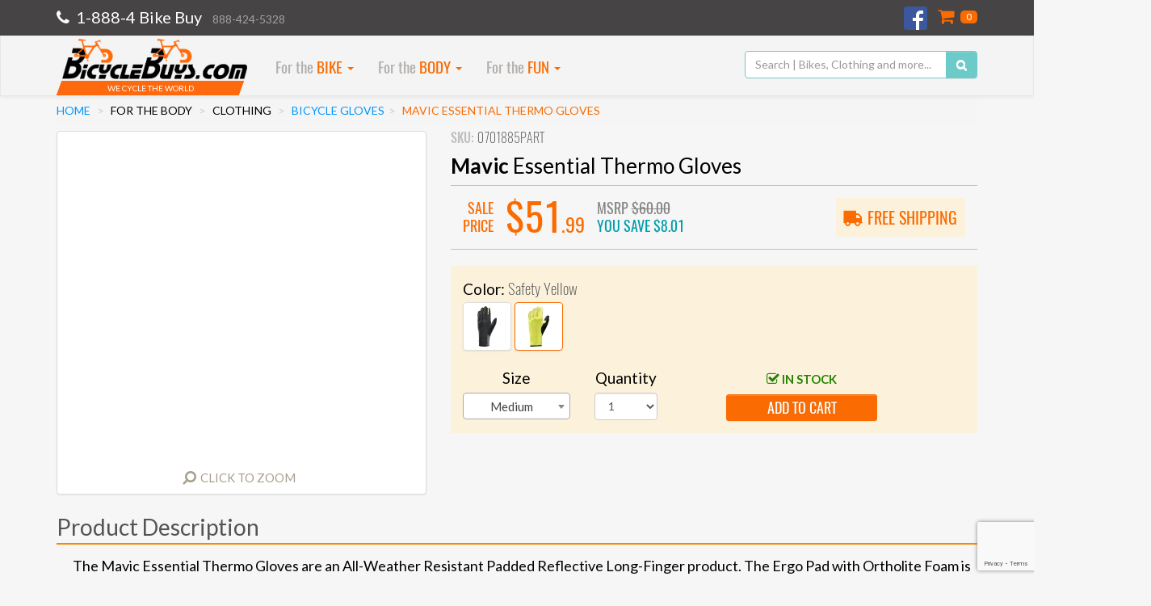

--- FILE ---
content_type: text/html;charset=UTF-8
request_url: https://www.bicyclebuys.com/mavic-essential-thermo-gloves-medium-safety-yellow/0701885-MY
body_size: 39138
content:
 <!DOCTYPE html>
<html lang="en" 
	  xmlns="http://www.w3.org/1999/xhtml">
	<head>
		<meta name="viewport" content="width=device-width, initial-scale=1">
	
		
		<link href="/static/css/font-awesome.min-04425bbdc6243fc6e54bf8984fe50330.css" rel="stylesheet"/>

		<!-- Google Tag Manager -->
		<script>
		/*<![CDATA[*/
		(function(w,d,s,l,i){w[l]=w[l]||[];w[l].push({'gtm.start':
		new Date().getTime(),event:'gtm.js'});var f=d.getElementsByTagName(s)[0],
		j=d.createElement(s),dl=l!='dataLayer'?'&l='+l:'';j.async=true;j.src=
		'https://www.googletagmanager.com/gtm.js?id='+i+dl;f.parentNode.insertBefore(j,f);
		})(window,document,'script','dataLayer','GTM-P84WJDG');
	    /*]]>*/</script>
		<!-- End Google Tag Manager -->

		<meta charset="utf-8"/>
		<meta http-equiv="X-UA-Compatible" content="IE=edge"/>
		<meta name="viewport" content="width=device-width, initial-scale=1"/>
		<meta name="web_author" content="Sparta Tech"/>

		<meta name="google-site-verification" content="eh7aU1xDi9LFvHwhoqwNEYOmoeVnXQEL3us_NL0C2pQ" />
		<meta name="google-site-verification" content="aaEnpv3nvCvoZXSm0hvD7tCfUZTnAosMIC9mgPSwHd0" />

		<meta http-equiv="pragma" content="no-cache"/>

		<meta name="classification" content="Cycling, sports, recreation, training, health, fitness, shopping, commuting, green, environmentally friendly, bikes, bmx, bicycles, push bikes"/>
		<meta name="description" content="Mavic Essential Thermo Gloves - Shop Online for Bicycle Gloves from BikeHard, Cannondale, Castelli, Giro, Look, Mavic, Pearl Izumi, Sugoi.  Gloves for all seasons, winter to summer at Discounted Prices! Buy Bike Gloves"/>
		<meta name="keywords"/>

		<meta http-equiv="Content-Type" content="text/html; charset=windows-1252"/>
		<meta name="robots" content="FOLLOW,INDEX"/>
		<meta name="distribution" content="Global"/>
		<meta name="rating" content="Safe For Kids"/>
		<meta name="copyright" content="BicycleBuys.com"/>
		<meta name="author" content="BicycleBuys.com"/>
		<meta http-equiv="reply-to" content="info@BicycleBuys.com"/>
		<meta name="language" content="English"/>
		<meta name="doc-type" content="Web Page"/>
		<meta name="doc-class" content="Completed"/>
		<meta name="doc-rights" content="Copywritten Work"/>

		<base href="/"/>

		<link rel="shortcut icon" href="/static/img/favicon.ico" />

		<link href="/static/css/normalize.min-726280b0da059eb20c1beb2169205493.css" rel="stylesheet" type="text/css" />

		<link rel="preload" href="https://fonts.googleapis.com/css?family=Lato:400,700" as="style" onload="this.onload=null;this.rel='stylesheet'">
		<noscript><link rel="stylesheet" href="https://fonts.googleapis.com/css?family=Lato:400,700"></noscript>

		<link rel="preload" href="/static/css/animate.min-c7deacdc7ad8a626bef2b5541a29f462.css" as="style" onload="this.onload=null;this.rel='stylesheet'">
		<noscript><link rel="stylesheet" href="/static/css/animate.min-c7deacdc7ad8a626bef2b5541a29f462.css"></noscript>

		<!-- Bootstrap core CSS -->
		<link href="/static/css/bootstrap.min-eedf9ee80c2faa4e1b9ab9017cdfcb88.css" rel="stylesheet"/>
		<link href="/static/css/bootstrap-theme.min-89b29714ad4aaaa3953ef3b51cf9c43a.css" rel="stylesheet"/>
		<link href="/static/css/bootstrap-carousel-vertical.min-3c195239f490cc62ff665666d27723b0.css" rel="stylesheet"/>
		<link href="/static/css/awesome-bootstrap-checkbox.min-aa35ac6d1f4a75ad7278ad7052d4d504.css" rel="stylesheet"/>

		<!-- jquery-ui -->
		<link href="/static/css/jquery-ui-1.10.4.custom.min-cb346729200e0cf7761d720afe8f84ca.css" rel="stylesheet" type="text/css" />
<!--		<link th:href="${@mvcResourceUrlProvider.getForLookupPath('/static/css/internal/jquery.steps.min.css')}" rel="stylesheet" type="text/css" />-->

		<!-- jPList -->
<!--		<link th:href="${@mvcResourceUrlProvider.getForLookupPath('/static/css/jplist/jplist.styles.css')}" rel="stylesheet" type="text/css" />-->

<!--		<link th:href="${@mvcResourceUrlProvider.getForLookupPath('/static/css/select2.min.css')}" rel="stylesheet" type="text/css" />-->

		<!-- internal -->
		<link href="/static/css/internal/bicycle-buys.min-0ca0b1b3ade7c00a68400ff067c87bd4.css" rel="stylesheet" />
		<link href="/static/css/internal/header.min-dfc817addd3ed8196da0055111e4198d.css" rel="stylesheet" />
		<link href="/static/css/internal/menu.min-dee9fcea316ffcfd2bccf87405edb0c5.css" rel="stylesheet" />
		<link href="/static/css/internal/footer.min-8d584c1fbc68710d346806e6b9dabc1e.css" rel="stylesheet" />


		<!-- HTML5 shim and Respond.js for IE8 support of HTML5 elements and media queries -->
    	<!-- WARNING: Respond.js doesn't work if you view the page via file:// -->
    	<!--[if lt IE 9]>
      		<script src="https://oss.maxcdn.com/html5shiv/3.7.2/html5shiv.min.js"></script>
      		<script src="https://oss.maxcdn.com/respond/1.4.2/respond.min.js"></script>
    	<![endif]-->

		<script>
		  (function(i,s,o,g,r,a,m){i['GoogleAnalyticsObject']=r;i[r]=i[r]||function(){
		  (i[r].q=i[r].q||[]).push(arguments)},i[r].l=1*new Date();a=s.createElement(o),
		  m=s.getElementsByTagName(o)[0];a.async=1;a.src=g;m.parentNode.insertBefore(a,m)
		  })(window,document,'script','//www.google-analytics.com/analytics.js','ga');

		  ga('create', 'UA-6280466-2', 'auto');
		  ga('send', 'pageview');
		</script>

		<!-- Bing tag -->
		
		<script>
		/*<![CDATA[*/
			(function(w,d,t,r,u){var f,n,i;w[u]=w[u]||[],f=function(){var o={ti:"5039421"};o.q=w[u],w[u]=new UET(o),w[u].push("pageLoad")},n=d.createElement(t),n.src=r,n.async=1,n.onload=n.onreadystatechange=function(){var s=this.readyState;s&&s!=="loaded"&&s!=="complete"||(f(),n.onload=n.onreadystatechange=null)},i=d.getElementsByTagName(t)[0],i.parentNode.insertBefore(n,i)})(window,document,"script","//bat.bing.com/bat.js","uetq");
		/*]]>*/
		</script>
		<noscript>
			<img src="//bat.bing.com/action/0?ti=5039421&amp;Ver=2" height="0" width="0" style="display:none; visibility: hidden;" />
		</noscript>
	

		<!-- BEGIN - CartStackPro -->
		<script data-siteid="k5BXYEU=" src="https://api.cartstack.com/js/customer-tracking/bicyclebuys.com_f7ffca3bfb65a48b9c8e3cf8941d5a4e.js" type="text/javascript"></script>
		<!-- END - CartStackPro -->
	
		<link rel="canonical" href="https://www.bicyclebuys.com/mavic-essential-thermo-gloves/0701885PART"/>
		<!-- Facebook meta tags -->
		<meta property="og:image" content="https://www.bicyclebuys.com/productimages/0701885PART.jpg"/>
		<meta property="og:title" content="Mavic Essential Thermo Gloves"/>
		<meta property="og:type" content="website"/>
		<meta property="og:description" content="The Mavic Essential Thermo Gloves are an All-Weather Resistant Padded Reflective Long-Finger product. The Ergo Pad with Ortholite Foam is located in the palms in order to absorb the shock of handlebar vibrations. The cuffs each have an adjustable tab to accommodate for wrist size, and they are also longer to cover more. The Fabric itself is windproof, and after a DWR treatment, they also protect against water."/>
		<meta property="og:site_name" content="BicycleBuys.com"/>
		
		<link href="/static/css/star-rating.min-46e10f7f9ad1b0c5b1553058ed049ca3.css" rel="stylesheet" type="text/css" />
		<link href="/static/css/star-rating-fa.min-ec490936b4e07da72cb49c05978c8b4a.css" rel="stylesheet" type="text/css" />

		<link href="/static/css/select2.min-138258aaab4e7c37905abe04f22843ef.css" rel="stylesheet" type="text/css" />
	
		<title>Mavic Essential Thermo Gloves</title>
		<script>
			window.dataLayer = window.dataLayer || [];
		</script>
	</head>
	<body>
		<!-- Google Tag Manager (noscript) -->
		<noscript>
			<iframe src="https://www.googletagmanager.com/ns.html?id=GTM-P84WJDG" height="0" width="0" style="display:none;visibility:hidden"></iframe>
		</noscript>
		<!-- End Google Tag Manager (noscript) -->

		
		<script>
			window.fbAsyncInit = function() {
              FB.init({
                appId      : '425071521030482',
                xfbml      : true,
                version    : 'v17.0'
              });
              FB.AppEvents.logPageView();
            };

            (function(d, s, id){
               var js, fjs = d.getElementsByTagName(s)[0];
               if (d.getElementById(id)) {return;}
               js = d.createElement(s); js.id = id;
               js.src = "https://connect.facebook.net/en_US/sdk.js";
               fjs.parentNode.insertBefore(js, fjs);
             }(document, 'script', 'facebook-jssdk'));
		</script>
	

		<script type="text/javascript">
			//Always overridden by pages itself
			init = function() {};
		</script>

		<script id="product-template" type="text/x-handlebars-template">
			{{#each products}}
			<div class="{{../extraClass}} product-container thumbnail" data-id="{{id}}" data-product="{{json this}}">
				<div class="{{../extraClass}} product-image product-image-click">
					<span class="img-helper"></span>
 	    			<img class="img-responsive" src="/productimages/{{image}}?desiredSize={{../desiredImageSize}}" title="{{description}}"></img>
 	    		</div>
   				<div class="free-shipping">
					{{#if rebate}}
						<span>Instant Rebate Available</span>
					{{else if freeShipping}}
						<span>Free Ground Shipping</span>
					{{/if}}
				</div>
				<div data-brand="{{vendor}}"></div>
				<div data-genderid="{{gender}}"></div>
				<div data-price="{{maxPrice}}"></div>

				<div class="{{../extraClass}} product-description">
					<a class="description" style="cursor: pointer;">{{{formatDescription description vendor}}}</a>
					
				</div>
				<table align="center" class="{{../extraClass}} prices">
					<tr>
						{{#if displaySavings}}
							<td align="right" class="price">
								{{#ifCond minPrice maxPrice}}
    								<span class="{{../extraClass}} single-price">
										{{{priceSmallDecimal maxPrice}}}
									</span>
								{{else}}
    								<span class="{{../extraClass}} price-range">
										{{{priceSmallDecimal minPrice}}} - {{{priceSmallDecimal maxPrice}}}
									</span>
								{{/ifCond}}
							</td>
							<td align="left" class="savings">
								<table>
									<tr><td class="price-msrp">MSRP <span>{{formatCurrency msrp}}</span></td></tr>
									<tr><td class="price-savings">YOU SAVE <span>{{formatCurrency savings}}</span></td></tr>
								</table>
							</td>
						{{else}}
							<td align="center" class="price">
								{{#ifCond minPrice maxPrice}}
    								<span class="{{../extraClass}} single-price">
										{{{priceSmallDecimal maxPrice}}}
									</span>
								{{else}}
    								<span class="{{../extraClass}} price-range">
										{{{priceSmallDecimal minPrice}}} - {{{priceSmallDecimal maxPrice}}}
									</span>
								{{/ifCond}}
							</td>
						{{/if}}
					</tr>
				</table>
			</div>
			{{/each}}
		</script>

	    <div>
	
	<nav class="navbar navbar-inverse top-header">
		<div class="container">
			<div class="row" style="padding-left: 0px;">
				<div class="col-md-4 col-xs-7 navbar-text phone-number">
					<i class="fa fa-phone"></i>
					<span class="big-phone">1-888-4 Bike Buy</span>
					<span class="hidden-xs hidden-sm small-phone">888-424-5328</span>
				</div>
                <div class="col-md-4 hidden-xs hidden-sm navbar-text"></div>
<!--				<div class="col-md-4 hidden-xs hidden-sm navbar-text free-shipping-header">-->
<!--					<span class="free"><b>Free shipping</b> on orders over $<span th:text="${@environment.getProperty('shipping.regular.free.threshold')}"></span>*</span>-->
<!--					<small class="exclusions">* Some exclusions apply</small>-->
<!--				</div>-->
				<div class="col-md-4 col-xs-5 navbar-text header-info text-right">
					<a href="http://www.facebook.com/BicycleBuys" title="Check out our facebook page!" target="_blank" class="navbar-link fb-link">
						<img src="/static/img/fb-logo.png"/>
					</a>
					<a href="/cartList" class="navbar-link cart-header">
						<i class="fa fa-shopping-cart"></i><span id="totalItemsCart"></span>
					</a>
				</div>
			</div>
<!--			<div class="row hidden-md hidden-lg" style="padding-left: 0px;">-->
<!--				<div class="col-xs-12 navbar-text free-shipping-header" style="transform: none; margin-bottom: 0px !important;">-->
<!--&lt;!&ndash;					<span class="free" style="transform: none"><b>Free shipping</b> on orders over $<span th:text="${@environment.getProperty('shipping.regular.free.threshold')}"></span>*</span>&ndash;&gt;-->
<!--&lt;!&ndash;					<small class="exclusions" style="transform: none">* Some exclusions apply</small>&ndash;&gt;-->
<!--				</div>-->
<!--			</div>-->
		</div>
		<!-- /.container-fluid -->
	</nav>
	<nav class="navbar navbar-default second-header">
		<div class="container">
			<div class="navbar-header">
				<button type="button" class="navbar-toggle collapsed" data-toggle="collapse" data-target="#menu-bar">
					<span class="sr-only">Toggle navigation</span>
					<span class="icon-bar"></span>
					<span class="icon-bar"></span>
					<span class="icon-bar"></span>
				</button>
      			<a class="brand-logo" href="/">
        			<img alt="Brand" src="/static/img/logo.png"/>
      			</a>
      			<a class="brand-text" href="/">
	      			<div class="cycle-world">
	        			<span class="cycle-word-text">We Cycle The World</span>
	        		</div>
        		</a>
    		</div>
    		<div class="collapse navbar-collapse" id="menu-bar">
    			<div>
		<ul class="nav navbar-nav menu-top">
        </ul>
	</div>
	    		<form class="navbar-form navbar-right search-header" role="search" action="/searchPage" method="GET">
	    			<div class="form-group input-group hidden-xs">
	      				<input type="text" id="search" name="q" style="min-width: 250px" class="form-control header-search" placeholder="Search | Bikes, Clothing and more..."/>
	      				<span class="input-group-btn">
	        				<button class="btn btn-default header-search-button" type="submit"><i class="fa fa-search"></i></button>
	      				</span>
	    			</div>
				</form>
			</div>
			<div class="row hidden-sm hidden-md hidden-lg mobile-search-container">
				<form class="navbar-form navbar-right search-header" role="search" action="/searchPage" method="GET">
					<div class="form-group input-group">
						<input type="text" id="searchMobile" name="q" style="min-width: 250px" class="form-control header-search" placeholder="Search | Bikes, Clothing and more..."/>
						<span class="input-group-btn">
							<button class="btn btn-default header-search-button" type="submit"><i class="fa fa-search"></i></button>
						</span>
					</div>
				</form>
			</div>
		</div>
		<!-- /.container-fluid -->
	</nav>
</div>
	    <div class="container" style="margin-top: -20px;">
	    	<ol id="bcDesktop" class="breadcrumb hidden-xs" style="display:none;">
				<li><a href="/">Home</a></li>
				<li class="bc-menu"></li>
				<li class="bc-header"></li>
				<li class="bc-category"></li>
				<li class="bc-item"></li>
			</ol>
	    	<ol id="bcMobile" class="breadcrumb hidden-md hidden-lg" style="display:none;">
				<li class="bc-menu"></li>
				<li class="bc-header"></li>
				<li class="bc-category"></li>
			</ol>

		    

  		<!-- Facebook buttons -->
  		<div id="fb-root"></div>
		
		<!-- Google Microdata -->
		<div itemscope="product" itemtype="http://schema.org/Product" style="display:none;">
    		<span itemprop="name">Mavic Essential Thermo Gloves Medium Safety Yellow</span>
    		<meta itemprop="sku" content="0701885-MY" />
			<span itemprop="description">The Mavic Essential Thermo Gloves are an All-Weather Resistant Padded Reflective Long-Finger product. The Ergo Pad with Ortholite Foam is located in the palms in order to absorb the shock of handlebar vibrations. The cuffs each have an adjustable tab to accommodate for wrist size, and they are also longer to cover more. The Fabric itself is windproof, and after a DWR treatment, they also protect against water.</span>
			<span itemprop="gtin">193128109318</span>

			<link itemprop="image" href="https://www.bicyclebuys.com/productimages/0701885Y-AMZ.jpg" />

			<div itemprop="brand" itemtype="https://schema.org/Brand" itemscope>
				<span itemprop="name">Mavic</span>
			</div>

    		<div itemprop="offers" itemscope="offers" itemtype="http://schema.org/Offer">
      			<meta itemprop="priceCurrency" content="USD" />$
      			<span itemprop="price">51.99</span>
      			<meta itemprop="itemCondition" itemtype="http://schema.org/OfferItemCondition" content="http://schema.org/NewCondition">New</meta>
      			<meta itemprop="availability" content="http://schema.org/InStock">Available online</meta>
      			
    		</div>
  		</div>
  	
  		<script src="/static/js/product-detail.min-c2255206ddcd21d27cda94d9840e9011.js"></script>

		<script>
		productDetail.product = {"id":180033,"sku":"0701885PART","image":"0701885PART.jpg","vendor":{"id":68,"name":"Mavic"},"description":"Mavic Essential Thermo Gloves","titleTags":"Mavic Essential Thermo Gloves","urlSafeDescription":"mavic-essential-thermo-gloves","marketingDescription":"The Mavic Essential Thermo Gloves are an All-Weather Resistant Padded Reflective Long-Finger product. The Ergo Pad with Ortholite Foam is located in the palms in order to absorb the shock of handlebar vibrations. The cuffs each have an adjustable tab to accommodate for wrist size, and they are also longer to cover more. The Fabric itself is windproof, and after a DWR treatment, they also protect against water.","marketingDescriptionTwo":"<B>Details<\/b><li><i class=\"fa fa-chevron-right\"><\/i>2mm Ergo Pad Ortholite Foam<\/li><li><i class=\"fa fa-chevron-right\"><\/i>Windproof Fabric<\/li><li><i class=\"fa fa-chevron-right\"><\/i>Water Resistant<\/li><li><i class=\"fa fa-chevron-right\"><\/i>Fleece Lining<\/li><li><i class=\"fa fa-chevron-right\"><\/i>Silicone Finger Tip Grip<\/li>","hasReviews":false,"clothing":true,"overWeightCode":4,"overweight":false,"freeFreight":-1,"subCategoryId":142,"sizeChartImage":null,"metaDescription":null,"parent":true,"options":[{"price":51.99,"msrp":60.00,"rebate":false,"rebateValue":null,"caption":null,"savings":8.01,"displaySavings":true,"freeShipping":true,"available":true,"manufacturerModel":"LC1001200-2XL","manufacturerUPC":"193128109288","manufacturerEAN":null,"quantityOnHand":2,"id":186455,"image":"0701885Y-AMZ.jpg","sku":"0701885-XXLY","description":"Mavic Essential Thermo Gloves XX-Large Safety Yellow","color":{"id":1728,"value":"Safety Yellow","sort":null,"grouping":null},"size":{"id":20,"value":"XX-Large","sort":6,"grouping":2},"gtin":"193128109288"},{"price":51.99,"msrp":60.00,"rebate":false,"rebateValue":null,"caption":null,"savings":8.01,"displaySavings":true,"freeShipping":true,"available":true,"manufacturerModel":"LC1001200-M","manufacturerUPC":"193128109318","manufacturerEAN":null,"quantityOnHand":1,"id":186459,"image":"0701885Y-AMZ.jpg","sku":"0701885-MY","description":"Mavic Essential Thermo Gloves Medium Safety Yellow","color":{"id":1728,"value":"Safety Yellow","sort":null,"grouping":null},"size":{"id":17,"value":"Medium","sort":3,"grouping":2},"gtin":"193128109318"},{"price":51.99,"msrp":60.00,"rebate":false,"rebateValue":null,"caption":null,"savings":8.01,"displaySavings":true,"freeShipping":true,"available":true,"manufacturerModel":"LC1001200-S","manufacturerUPC":"193128109271","manufacturerEAN":null,"quantityOnHand":1,"id":186461,"image":"0701885Y-AMZ.jpg","sku":"0701885-SY","description":"Mavic Essential Thermo Gloves Small Safety Yellow","color":{"id":1728,"value":"Safety Yellow","sort":null,"grouping":null},"size":{"id":16,"value":"Small","sort":2,"grouping":2},"gtin":"193128109271"},{"price":51.99,"msrp":60.00,"rebate":false,"rebateValue":null,"caption":null,"savings":8.01,"displaySavings":true,"freeShipping":true,"available":true,"manufacturerModel":"L40458200-2XL","manufacturerUPC":"889645790411","manufacturerEAN":null,"quantityOnHand":1,"id":186465,"image":"0701885N-AMZ.jpg","sku":"0701885-XXLN","description":"Mavic Essential Thermo Gloves XX-Large Black","color":{"id":8,"value":"Black","sort":null,"grouping":null},"size":{"id":20,"value":"XX-Large","sort":6,"grouping":2},"gtin":"889645790411"}],"fullDescription":"The Mavic Essential Thermo Gloves are an All-Weather Resistant Padded Reflective Long-Finger product. The Ergo Pad with Ortholite Foam is located in the palms in order to absorb the shock of handlebar vibrations. The cuffs each have an adjustable tab to accommodate for wrist size, and they are also longer to cover more. The Fabric itself is windproof, and after a DWR treatment, they also protect against water.<B>Details<\/b><li><i class=\"fa fa-chevron-right\"><\/i>2mm Ergo Pad Ortholite Foam<\/li><li><i class=\"fa fa-chevron-right\"><\/i>Windproof Fabric<\/li><li><i class=\"fa fa-chevron-right\"><\/i>Water Resistant<\/li><li><i class=\"fa fa-chevron-right\"><\/i>Fleece Lining<\/li><li><i class=\"fa fa-chevron-right\"><\/i>Silicone Finger Tip Grip<\/li>"};
		productDetail.selectedOption = {"price":51.99,"msrp":60.00,"rebate":false,"rebateValue":null,"caption":null,"savings":8.01,"displaySavings":true,"freeShipping":true,"available":true,"manufacturerModel":"LC1001200-M","manufacturerUPC":"193128109318","manufacturerEAN":null,"quantityOnHand":1,"id":186459,"image":"0701885Y-AMZ.jpg","sku":"0701885-MY","description":"Mavic Essential Thermo Gloves Medium Safety Yellow","color":{"id":1728,"value":"Safety Yellow","sort":null,"grouping":null},"size":{"id":17,"value":"Medium","sort":3,"grouping":2},"gtin":"193128109318"};
		</script>
		
		<script id="color-template" type="text/x-handlebars-template">
			{{#if image}}
				<div title="{{color.value}}" data-option="{{json this}}" class="color-thumbnail img-thumbnail">
					<span class="img-helper"></span>
					<img src="/productimages/{{image}}?desiredSize=50"/>
				</div>
			{{else}}
				<div title="{{color.value}}" data-option="{{json this}}" class="img-thumbnail text-thumbnail">
					{{color.value}}
				</div>
			{{/if}}
		</script>	
		
		<script id="costumer-review-template" type="text/x-handlebars-template">
			<div class="col-xs-12">
				<div class="review-row">
					<input type="text" value="{{rating}}" class="customer-rating rating-loading"/>
					<p class="review-headline">{{headline}}</p>
				</div>
				<div class="review-summary">
					{{#if customerName}}
						<span class="review-headline">By <b>{{customerName}}</b> on {{date}}</span>
					{{else}}
						<span class="review-headline">By <b>anonymous</b> on {{date}}</span>
					{{/if}}
				</div>
				<p class="review-comments">{{comments}}</p>
			</div>
		</script>
		
		<div id="image-viewer" class="modal fade" tabindex="-1" role="dialog">
			<div class="modal-dialog">
				<div class="modal-content">
					<div class="modal-header">
	        			<button type="button" class="btn btn-danger btn-xs pull-right" data-dismiss="modal" aria-label="Close" title="Close"><i class="fa fa-remove"></i></button>
	        			<h4 class="modal-title">&nbsp;</h4>
	      			</div>
	      			<div class="modal-body text-center" style="padding: 20px;">
	      				<span class="img-helper"></span>
						<img id="large-image"></img>
	      			</div>
      			</div>
			</div>
		</div>
		
		<div id="product-detail-container" class="product-detail-container">
			<div id="mobileRow" class="row visible-xs">
				<div id="imageColMobile" class="col-xs-12">
					<div class="product-image thumbnail">
						<span class="img-helper"></span>
						<img class="img-responsive"></img>
						<div id="zoom-container-control-mobile" class="click-zoom text-center hidden-xs">
							<i class="fa fa-search fa-flip-horizontal"></i>
							<a style="cursor: pointer; font-size: 15px;">Click to Zoom</a>
						</div>
					</div>
				</div>
			</div>
			
			<div class="row">
				<div id="imageColDesktop" class="col-md-5 hidden-xs">
					<div class="product-image thumbnail">
						<span class="img-helper"></span>
						<img class="img-responsive"></img>
						<div id="zoom-container-control-desktop" class="click-zoom text-center hidden-xs">
							<i class="fa fa-search fa-flip-horizontal"></i>
							<a style="cursor: pointer; font-size: 15px;">Click to Zoom</a>
						</div>
					</div>
				</div>
				<div id="detailsCol" class="col-md-7 col-xs-12 product-detail-info">
					<div>
						<h5 class="product-detail-sku">SKU: <span class="sku-value"></span></h5>
						<input style="display:none" type="text" class="review-rating rating-loading"/>
						<a style="display:none" class="reviews-link"></a>
						<h5 class="webnote-detail pull-right"></h5>
					</div>
					<h1 class="product-title"></h1>
					<div class="product-detail-prices">
						<table class="detail-prices">
							<tr>
								<td>
									<table>
										<tr>
											<td>
												<table>
													<tr><td id="saleLabel" align="right" class="sale-price">SALE</td></tr>
													<tr><td align="right" class="sale-price">PRICE</td></tr>
												</table>
											</td>
											<td>
				   								<span class="product-price"></span>
											</td>
											<td>
												<table>
													<tr><td class="product-msrp-price">MSRP <span class="msrp-value"></span></td></tr>
													<tr><td class="product-details-savings">YOU SAVE <span class="savings-value"></span></td></tr>
												</table>
											</td>
										</tr>
									</table>
								</td>
								<td class="free-shipping-container" style="display: none;">
									<i class="fa fa-truck fa-flip-horizontal"></i> <span>Free Shipping</span>
								</td>
								<td class="overweight-container hidden-xs" style="display: none !important;">
									<span>Overweight shipping costs may apply!</span>
								</td>
							</tr>
							<tr>
								<td class="overweight-container visible-xs" style="display: none !important;">
									<span>Overweight shipping costs may apply!</span>
								</td>
								
							</tr>
						</table>
					</div>
					<div id="pp-message" class="product-pp-msg"></div>
					<div class="price-range-msg" style="display:none">
						<h5>
							<i class="fa fa-fw fa-asterisk"></i>
							Prices vary based on size and color. Scroll through the selection for the lowest price.
							<i class="fa fa-fw fa-asterisk"></i>
						</h5>
					</div>
					<div class="product-detail-options">
						<div class="options">
							<div class="color-container">
								Color: <span class="selected-color"></span>
								<div class="color-thumbnails">
								</div>
							</div>
						</div>
					
						<div class="row">
							<div class="size-container col-md-3 col-xs-12">
								<div class="form-group">
			                        <label for="size">Size</label>
			                        <select id="size" name="size" class="size-select form-control"></select>
			                    </div>
							</div>
							<div class="detail-quantity col-md-2 col-xs-12">
								<div class="form-group">
			                        <label for="quantityDropDown">Quantity</label>
			                        <select id="quantityDropDown" name="quantityDropDown" class="quantity-select form-control">
			                        	<option value="1" selected="selected">1</option>
			                        	<option value="2">2</option>
			                        	<option value="3">3</option>
			                        	<option value="4">4</option>
			                        	<option value="5">5</option>
			                        	<option value="6">6</option>
			                        	<option value="7">7</option>
			                        	<option value="8">8</option>
			                        	<option value="9">9</option>
			                        	<option value="10">10</option>
			                        </select>
			                    </div>
							</div>
							<div class="detail-cart col-md-4 col-md-offset-1 col-xs-12">
								<div class="form-group">
			                        <label for="addToCartButton" class="detail-in-stock">
			                        	<i class="fa fa-check-square-o"></i>
			                        	<span>In Stock</span>
			                        </label>
			                        <label style="display: none;" for="addToCartButton" class="detail-order">
			                        	<i class="fa fa-exclamation-circle"></i>
			                        	<span>Not in stock. Available for backorder, arriving soon</span>
			                        </label>
			                        <a role="button" class="btn btn-info btn-block btn-xs detail-add-to-cart-button" id="addToCartButton"
								   		data-adding-text="Adding..." autocomplete="off">add to cart
									</a>
			                    </div>
							</div>
							
						</div>
					</div>
					<div class="row" style="margin-top: 20px;">
						<div class="col-md-12">
							<div class="fb-like" data-layout="standard" data-action="like" data-show-faces="true" data-share="true" data-width="300" data-height="80" data-href="https://www.bicyclebuys.com/mavic-essential-thermo-gloves/0701885PART"></div>
						</div>
					</div>
				</div>
			</div>
			<div class="row" style="margin-top: 5px;">
				<div class="col-md-12">
					<div class="product-detail-description-header">
						<h2>Product Description</h2>
					</div>
					<p class="product-detail-description">
					</p>
				</div>
			</div>
			<div class="row product-detail-identifier-row">
				<div class="col-md-12">
					<p class="product-detail-manufacturer-upc product-detail-identifier">
						UPC: <span></span>
					</p>
					<p class="product-detail-manufacturer-ean product-detail-identifier">
						EAN: <span></span>
					</p>
					<p class="product-detail-manufacturer-code product-detail-identifier">
						Manufacturer Part Number: <span></span>
					</p>
					<p class="product-detail-related-upcs product-detail-identifier" style="display:none">
						Related UPCs: <span></span>
					</p>
					<p class="product-detail-related-mpns product-detail-identifier" style="display:none">
						Related MPNs: <span></span>
					</p>
				</div>
				<input type="hidden" value="142-68"/>
				<div class="col-md-7">
					
				</div>
			</div>
			<div class="row reviews-container-row">
				<div class="col-md-12">
					<div id="reviews" class="product-detail-reviews-header">
						<h3>Product Reviews</h3>
					</div>
					<div class="product-reviews-loading">
						<i class="fa fa-spinner fa-spin"></i>
					</div>
					<div class="product-reviews" style="display:none">
						
					</div>
				</div>
			</div>
			<div class="row">
				<div class="col-md-12">
					<div class="product-detail-related-products-header">
						<h4>Related Products</h4>
					</div>
					<div class="related-products-loading">
						<i class="fa fa-spinner fa-spin"></i>
					</div>
					
					<div id="related-products" style="display:none" class="carousel slide related-products-slider">
						<!-- Wrapper for slides -->
						<div class="carousel-inner" role="listbox">
						</div>
			
						<!-- Controls -->
						<a class="left carousel-control hidden-xs" href="#related-products" role="button" data-slide="prev"> 
							<span class="glyphicon glyphicon-chevron-left" aria-hidden="true"></span>
							<span class="sr-only">Previous</span>
						</a> 
						<a class="right carousel-control hidden-xs" href="#related-products" role="button" data-slide="next"> 
							<span class="glyphicon glyphicon-chevron-right" aria-hidden="true"></span>
							<span class="sr-only">Next</span>
						</a>
					</div>
				</div>
			</div>
		</div>
	
		</div>
	    <!DOCTYPE html>
<html lang="en"
      xmlns="http://www.w3.org/1999/xhtml">
      
	<!--footer start-->
	<div>
        <div class="footer">
        	<div class="container">
        		<div class="row">
        			<div class="col-md-2 col-xs-6">
        				<h4>Information</h4>
        				<ul class="footer-list fa-ul">
	                        <li><a href="/"><i class="fa-li fa fa-home"></i>Home</a></li>
	                        <li><a href="/privacy-policy"><i class="fa-li fa fa-shield"></i>Privacy Policy</a></li>
	                        <li><a href="/store-info"><i class="fa-li fa fa-bicycle"></i>Store Info</a></li>
                    	</ul>
        			</div>
        			<div class="col-md-2 col-xs-6">
        				<h4>Customer Service</h4>
        				<ul class="footer-list fa-ul">
							<li><a href="/return-policy"><i class="fa-li fa fa-shield"></i>Return Policy</a></li>
                    	</ul>
        			</div>
        			<div class="col-md-3 col-xs-12">
        				<form id="subscriptionForm">
	        				<h4>Subscribe for Saving</h4>
	        				<div id="subscribedGroup" class="input-group">
	      						<input type="text" id="subscribeToList" name="subscribe" data-loading-text="..." class="form-control footer-email-subscribe" placeholder="Enter your email here"/>
	      						<span class="input-group-btn">
	        						<button class="btn btn-info footer-email-subscribe-button" type="button"><i class="fa fa-envelope"></i></button>
	      						</span>
	    					</div>
    					</form>
        			</div>
        			<div class="col-md-4 col-xs-6 text-center">
        			    <h4></h4>
        				<img src="/static/img/brand.png" style="margin-top: 5px; margin-bottom: 10px;"/>
        			</div>
        			<div class="col-md-1 col-xs-6 text-center" style="padding-left: 0px; margin-top: 13px;">
						<!-- networksolutions js -->
						<script language="JavaScript">
							function openSiteSeal() {
								var type="NETSP";
								if(window.location.protocol.toLowerCase()=="https:"){var mode="https:";} else {var mode="http:";}
								var host=location.host;
								//var host="www.bicyclebuys.com";
								var siteSealURL = "https://seals.networksolutions.com/siteseal_seek/siteseal?v_shortname="+type+"&v_querytype=W&v_search="+host+"&x=5&y=5";
								window.open(siteSealURL,type,"width=450,height=500,toolbar=no,location=no,directories=no,status=no,menubar=no,scrollbars=no,copyhistory=no,resizable=no");
							}
						</script>
						<a href="#" onClick='openSiteSeal();return false;'>
							<img src="https://seal.networksolutions.com/images/prosqgreen.gif" style="border:none;"
							 	 oncontextmenu="alert(\'This SiteSeal is protected\');return false;">
						</a>

        			</div>
        		</div>
        	</div>
        </div>
        <div class="footer-info">
			<div class="container">
				<div class="row hidden-xs">
					<div class="col-md-5 col-xs-5 footer-contents">
						<p>
							Bicyclebuys.com will process any manufacturers warranty on any product we sell. 
							Warranty claims need to be made to customer support at bicyclebuys.com. 
							All warranty claims will be assessed based on the manufacturer's guidelines.
	        			</p>
	        			<p class="footer-copyright">BicycleBuys.com <i class="fa fa-copyright"></i> <span>2026</span> All rights reserved. </p>
					</div>
					<div class="col-md-1 hidden-xs hidden-sm footer-separator"><div></div></div>
					<div class="col-md-3 col-xs-4 footer-phones">
						<p class="footer-big-phone">1-888-4-Bike-Buy</p>
						<p class="footer-phone">1-888-424-5328</p>
						<p class="footer-non-us"><small>non-US residents</small> 1-631-673-2211</p>
					</div>
					<div class="col-md-1 hidden-xs hidden-sm footer-separator"><div></div></div>
					<div class="col-md-2 col-xs-3 footer-email">
						<p class="footer-email-question">E-mail your questions to</p>
						<p class="footer-email-info"><a href="mailto:info@bicyclebuys.com">info@bicyclebuys.com</a></p>
					</div>
				</div>
				<div class="row visible-xs" style="text-align:center">
					<div class="col-xs-6 footer-phones">
						<p class="footer-big-phone">1-888-4-Bike-Buy</p>
						<p class="footer-phone">1-888-424-5328</p>
					</div>
					<div class="col-xs-6 footer-phones">
						<p class="footer-non-us"><small>non-US residents</small></p>
						<p class="footer-non-us">1-631-673-2211</p>
					</div>
				</div>
				<div class="row visible-xs">
					<div class="col-xs-12 footer-email-mobile">
						<p>E-mail your questions to <a href="mailto:info@bicyclebuys.com" class="footer-email-mobile-link">info@bicyclebuys.com</a></p>
					</div>
				</div>
				<div class="row visible-xs" style="text-align: center">
					<div class="col-xs-12 footer-contents">
						<p>
							Bicyclebuys.com will process any manufacturers warranty on any product we sell. 
							Warranty claims need to be made to customer support at bicyclebuys.com. 
							All warranty claims will be assessed based on the manufacturer's guidelines.
	        			</p>
	        			<p class="footer-copyright">BicycleBuys.com <i class="fa fa-copyright"></i> <span>2026</span> All rights reserved. </p>
					</div>
				</div>

			</div>
			
		</div>
	</div>
	<!--footer end-->
</html>

		<!-- external libraries Javascripts -->
		<script src="/static/js/external/jquery-1.11.3.min-895323ed2f7258af4fae2c738c8aea49.js"></script>
		<script src="/static/js/external/jquery.validate.min-d7342d64b483db4cdc836047765c07f3.js"></script>
		<script src="/static/js/external/bootstrap.min-8c237312864d2e4c4f03544cd4f9b195.js"></script>
		<script src="/static/js/external/bootstrap-notify.min-35eb2c2185524eecb2b772b667552014.js"></script>
		<script src="/static/js/external/numeral.min-27afcfdd6e4d0d774951d371eae9e85c.js"></script>
		<script src="/static/js/external/mobile-detect.min-c7bc0490ab1b85274bd5422aa273bf6c.js"></script>

		<!-- Handlebars Templates Library -->
		<script src="/static/js/external/handlebars.3.0.3.min-d5dadb00c7d4f6b0657ec723fdcbf025.js"></script>

		<!-- internal Javascripts -->
		<script src="/static/js/utils.min-2198790fb57428959b7916de5fc3fac2.js"></script>
		<script src="/static/js/menu.min-f16d02357ca5cbee123e443492611c87.js"></script>
		<script src="/static/js/global-cart.min-4d01d39cece77ce824a6fb0dc64ac07d.js"></script>
		<script src="/static/js/footer.min-0d8b3d742d6f6d656169a8132ce1e2a1.js"></script>

		<script src="https://www.google.com/recaptcha/api.js?render=6LcqB1QpAAAAAKz-tj13eTGIJFQU4EHDx7TmVdtp"></script>

		<script src="https://www.paypal.com/sdk/js?client-id=AYTO8Ys7y0ovHG74TxM7YC6zSFTr5nAbQ0wBAHd_rBclfYDCnKOGGFoAv9kpNcYexiQAfpxsRtV36Bgq&amp;components=messages,buttons,marks"
				data-namespace="PayPalSDK">
		</script>

		
		<!-- Star rating component -->
		<script src="/static/js/external/star-rating.min-411234a7d1fd8554edcc2393f10e9464.js"></script>
		<script src="/static/js/external/star-rating-fa-theme-b62f0c9a171bd54145a3eeae0a3cbbbe.js"></script>

		<script src="/static/js/external/select2.full.min-788f1c2f54ad0cc9dcd842bff0e45fe2.js"></script>
		<script src="/static/js/external/jquery.zoom.min-79ae9189ee120aa9a26f81399104c62f.js"></script>
		<script src="/static/js/external/bootbox.min-8055e87f2396a627e93c85890189e625.js"></script>
	

		<script type="text/javascript">
			$(document).ready(function () {
			    mobileDetect = new MobileDetect(window.navigator.userAgent);
				productTemplate = Handlebars.compile($('#product-template').html());

				menu.buildMenu();
				footer.init();
				utils.configureNotification();
				globalCart.refreshCount();

				utils.registerHandlerbarsCustomFunctions();
			});
		</script>

	</body>
</html>

--- FILE ---
content_type: text/html; charset=utf-8
request_url: https://www.google.com/recaptcha/api2/anchor?ar=1&k=6LcqB1QpAAAAAKz-tj13eTGIJFQU4EHDx7TmVdtp&co=aHR0cHM6Ly93d3cuYmljeWNsZWJ1eXMuY29tOjQ0Mw..&hl=en&v=PoyoqOPhxBO7pBk68S4YbpHZ&size=invisible&anchor-ms=20000&execute-ms=30000&cb=p59ot8rhm6mn
body_size: 48771
content:
<!DOCTYPE HTML><html dir="ltr" lang="en"><head><meta http-equiv="Content-Type" content="text/html; charset=UTF-8">
<meta http-equiv="X-UA-Compatible" content="IE=edge">
<title>reCAPTCHA</title>
<style type="text/css">
/* cyrillic-ext */
@font-face {
  font-family: 'Roboto';
  font-style: normal;
  font-weight: 400;
  font-stretch: 100%;
  src: url(//fonts.gstatic.com/s/roboto/v48/KFO7CnqEu92Fr1ME7kSn66aGLdTylUAMa3GUBHMdazTgWw.woff2) format('woff2');
  unicode-range: U+0460-052F, U+1C80-1C8A, U+20B4, U+2DE0-2DFF, U+A640-A69F, U+FE2E-FE2F;
}
/* cyrillic */
@font-face {
  font-family: 'Roboto';
  font-style: normal;
  font-weight: 400;
  font-stretch: 100%;
  src: url(//fonts.gstatic.com/s/roboto/v48/KFO7CnqEu92Fr1ME7kSn66aGLdTylUAMa3iUBHMdazTgWw.woff2) format('woff2');
  unicode-range: U+0301, U+0400-045F, U+0490-0491, U+04B0-04B1, U+2116;
}
/* greek-ext */
@font-face {
  font-family: 'Roboto';
  font-style: normal;
  font-weight: 400;
  font-stretch: 100%;
  src: url(//fonts.gstatic.com/s/roboto/v48/KFO7CnqEu92Fr1ME7kSn66aGLdTylUAMa3CUBHMdazTgWw.woff2) format('woff2');
  unicode-range: U+1F00-1FFF;
}
/* greek */
@font-face {
  font-family: 'Roboto';
  font-style: normal;
  font-weight: 400;
  font-stretch: 100%;
  src: url(//fonts.gstatic.com/s/roboto/v48/KFO7CnqEu92Fr1ME7kSn66aGLdTylUAMa3-UBHMdazTgWw.woff2) format('woff2');
  unicode-range: U+0370-0377, U+037A-037F, U+0384-038A, U+038C, U+038E-03A1, U+03A3-03FF;
}
/* math */
@font-face {
  font-family: 'Roboto';
  font-style: normal;
  font-weight: 400;
  font-stretch: 100%;
  src: url(//fonts.gstatic.com/s/roboto/v48/KFO7CnqEu92Fr1ME7kSn66aGLdTylUAMawCUBHMdazTgWw.woff2) format('woff2');
  unicode-range: U+0302-0303, U+0305, U+0307-0308, U+0310, U+0312, U+0315, U+031A, U+0326-0327, U+032C, U+032F-0330, U+0332-0333, U+0338, U+033A, U+0346, U+034D, U+0391-03A1, U+03A3-03A9, U+03B1-03C9, U+03D1, U+03D5-03D6, U+03F0-03F1, U+03F4-03F5, U+2016-2017, U+2034-2038, U+203C, U+2040, U+2043, U+2047, U+2050, U+2057, U+205F, U+2070-2071, U+2074-208E, U+2090-209C, U+20D0-20DC, U+20E1, U+20E5-20EF, U+2100-2112, U+2114-2115, U+2117-2121, U+2123-214F, U+2190, U+2192, U+2194-21AE, U+21B0-21E5, U+21F1-21F2, U+21F4-2211, U+2213-2214, U+2216-22FF, U+2308-230B, U+2310, U+2319, U+231C-2321, U+2336-237A, U+237C, U+2395, U+239B-23B7, U+23D0, U+23DC-23E1, U+2474-2475, U+25AF, U+25B3, U+25B7, U+25BD, U+25C1, U+25CA, U+25CC, U+25FB, U+266D-266F, U+27C0-27FF, U+2900-2AFF, U+2B0E-2B11, U+2B30-2B4C, U+2BFE, U+3030, U+FF5B, U+FF5D, U+1D400-1D7FF, U+1EE00-1EEFF;
}
/* symbols */
@font-face {
  font-family: 'Roboto';
  font-style: normal;
  font-weight: 400;
  font-stretch: 100%;
  src: url(//fonts.gstatic.com/s/roboto/v48/KFO7CnqEu92Fr1ME7kSn66aGLdTylUAMaxKUBHMdazTgWw.woff2) format('woff2');
  unicode-range: U+0001-000C, U+000E-001F, U+007F-009F, U+20DD-20E0, U+20E2-20E4, U+2150-218F, U+2190, U+2192, U+2194-2199, U+21AF, U+21E6-21F0, U+21F3, U+2218-2219, U+2299, U+22C4-22C6, U+2300-243F, U+2440-244A, U+2460-24FF, U+25A0-27BF, U+2800-28FF, U+2921-2922, U+2981, U+29BF, U+29EB, U+2B00-2BFF, U+4DC0-4DFF, U+FFF9-FFFB, U+10140-1018E, U+10190-1019C, U+101A0, U+101D0-101FD, U+102E0-102FB, U+10E60-10E7E, U+1D2C0-1D2D3, U+1D2E0-1D37F, U+1F000-1F0FF, U+1F100-1F1AD, U+1F1E6-1F1FF, U+1F30D-1F30F, U+1F315, U+1F31C, U+1F31E, U+1F320-1F32C, U+1F336, U+1F378, U+1F37D, U+1F382, U+1F393-1F39F, U+1F3A7-1F3A8, U+1F3AC-1F3AF, U+1F3C2, U+1F3C4-1F3C6, U+1F3CA-1F3CE, U+1F3D4-1F3E0, U+1F3ED, U+1F3F1-1F3F3, U+1F3F5-1F3F7, U+1F408, U+1F415, U+1F41F, U+1F426, U+1F43F, U+1F441-1F442, U+1F444, U+1F446-1F449, U+1F44C-1F44E, U+1F453, U+1F46A, U+1F47D, U+1F4A3, U+1F4B0, U+1F4B3, U+1F4B9, U+1F4BB, U+1F4BF, U+1F4C8-1F4CB, U+1F4D6, U+1F4DA, U+1F4DF, U+1F4E3-1F4E6, U+1F4EA-1F4ED, U+1F4F7, U+1F4F9-1F4FB, U+1F4FD-1F4FE, U+1F503, U+1F507-1F50B, U+1F50D, U+1F512-1F513, U+1F53E-1F54A, U+1F54F-1F5FA, U+1F610, U+1F650-1F67F, U+1F687, U+1F68D, U+1F691, U+1F694, U+1F698, U+1F6AD, U+1F6B2, U+1F6B9-1F6BA, U+1F6BC, U+1F6C6-1F6CF, U+1F6D3-1F6D7, U+1F6E0-1F6EA, U+1F6F0-1F6F3, U+1F6F7-1F6FC, U+1F700-1F7FF, U+1F800-1F80B, U+1F810-1F847, U+1F850-1F859, U+1F860-1F887, U+1F890-1F8AD, U+1F8B0-1F8BB, U+1F8C0-1F8C1, U+1F900-1F90B, U+1F93B, U+1F946, U+1F984, U+1F996, U+1F9E9, U+1FA00-1FA6F, U+1FA70-1FA7C, U+1FA80-1FA89, U+1FA8F-1FAC6, U+1FACE-1FADC, U+1FADF-1FAE9, U+1FAF0-1FAF8, U+1FB00-1FBFF;
}
/* vietnamese */
@font-face {
  font-family: 'Roboto';
  font-style: normal;
  font-weight: 400;
  font-stretch: 100%;
  src: url(//fonts.gstatic.com/s/roboto/v48/KFO7CnqEu92Fr1ME7kSn66aGLdTylUAMa3OUBHMdazTgWw.woff2) format('woff2');
  unicode-range: U+0102-0103, U+0110-0111, U+0128-0129, U+0168-0169, U+01A0-01A1, U+01AF-01B0, U+0300-0301, U+0303-0304, U+0308-0309, U+0323, U+0329, U+1EA0-1EF9, U+20AB;
}
/* latin-ext */
@font-face {
  font-family: 'Roboto';
  font-style: normal;
  font-weight: 400;
  font-stretch: 100%;
  src: url(//fonts.gstatic.com/s/roboto/v48/KFO7CnqEu92Fr1ME7kSn66aGLdTylUAMa3KUBHMdazTgWw.woff2) format('woff2');
  unicode-range: U+0100-02BA, U+02BD-02C5, U+02C7-02CC, U+02CE-02D7, U+02DD-02FF, U+0304, U+0308, U+0329, U+1D00-1DBF, U+1E00-1E9F, U+1EF2-1EFF, U+2020, U+20A0-20AB, U+20AD-20C0, U+2113, U+2C60-2C7F, U+A720-A7FF;
}
/* latin */
@font-face {
  font-family: 'Roboto';
  font-style: normal;
  font-weight: 400;
  font-stretch: 100%;
  src: url(//fonts.gstatic.com/s/roboto/v48/KFO7CnqEu92Fr1ME7kSn66aGLdTylUAMa3yUBHMdazQ.woff2) format('woff2');
  unicode-range: U+0000-00FF, U+0131, U+0152-0153, U+02BB-02BC, U+02C6, U+02DA, U+02DC, U+0304, U+0308, U+0329, U+2000-206F, U+20AC, U+2122, U+2191, U+2193, U+2212, U+2215, U+FEFF, U+FFFD;
}
/* cyrillic-ext */
@font-face {
  font-family: 'Roboto';
  font-style: normal;
  font-weight: 500;
  font-stretch: 100%;
  src: url(//fonts.gstatic.com/s/roboto/v48/KFO7CnqEu92Fr1ME7kSn66aGLdTylUAMa3GUBHMdazTgWw.woff2) format('woff2');
  unicode-range: U+0460-052F, U+1C80-1C8A, U+20B4, U+2DE0-2DFF, U+A640-A69F, U+FE2E-FE2F;
}
/* cyrillic */
@font-face {
  font-family: 'Roboto';
  font-style: normal;
  font-weight: 500;
  font-stretch: 100%;
  src: url(//fonts.gstatic.com/s/roboto/v48/KFO7CnqEu92Fr1ME7kSn66aGLdTylUAMa3iUBHMdazTgWw.woff2) format('woff2');
  unicode-range: U+0301, U+0400-045F, U+0490-0491, U+04B0-04B1, U+2116;
}
/* greek-ext */
@font-face {
  font-family: 'Roboto';
  font-style: normal;
  font-weight: 500;
  font-stretch: 100%;
  src: url(//fonts.gstatic.com/s/roboto/v48/KFO7CnqEu92Fr1ME7kSn66aGLdTylUAMa3CUBHMdazTgWw.woff2) format('woff2');
  unicode-range: U+1F00-1FFF;
}
/* greek */
@font-face {
  font-family: 'Roboto';
  font-style: normal;
  font-weight: 500;
  font-stretch: 100%;
  src: url(//fonts.gstatic.com/s/roboto/v48/KFO7CnqEu92Fr1ME7kSn66aGLdTylUAMa3-UBHMdazTgWw.woff2) format('woff2');
  unicode-range: U+0370-0377, U+037A-037F, U+0384-038A, U+038C, U+038E-03A1, U+03A3-03FF;
}
/* math */
@font-face {
  font-family: 'Roboto';
  font-style: normal;
  font-weight: 500;
  font-stretch: 100%;
  src: url(//fonts.gstatic.com/s/roboto/v48/KFO7CnqEu92Fr1ME7kSn66aGLdTylUAMawCUBHMdazTgWw.woff2) format('woff2');
  unicode-range: U+0302-0303, U+0305, U+0307-0308, U+0310, U+0312, U+0315, U+031A, U+0326-0327, U+032C, U+032F-0330, U+0332-0333, U+0338, U+033A, U+0346, U+034D, U+0391-03A1, U+03A3-03A9, U+03B1-03C9, U+03D1, U+03D5-03D6, U+03F0-03F1, U+03F4-03F5, U+2016-2017, U+2034-2038, U+203C, U+2040, U+2043, U+2047, U+2050, U+2057, U+205F, U+2070-2071, U+2074-208E, U+2090-209C, U+20D0-20DC, U+20E1, U+20E5-20EF, U+2100-2112, U+2114-2115, U+2117-2121, U+2123-214F, U+2190, U+2192, U+2194-21AE, U+21B0-21E5, U+21F1-21F2, U+21F4-2211, U+2213-2214, U+2216-22FF, U+2308-230B, U+2310, U+2319, U+231C-2321, U+2336-237A, U+237C, U+2395, U+239B-23B7, U+23D0, U+23DC-23E1, U+2474-2475, U+25AF, U+25B3, U+25B7, U+25BD, U+25C1, U+25CA, U+25CC, U+25FB, U+266D-266F, U+27C0-27FF, U+2900-2AFF, U+2B0E-2B11, U+2B30-2B4C, U+2BFE, U+3030, U+FF5B, U+FF5D, U+1D400-1D7FF, U+1EE00-1EEFF;
}
/* symbols */
@font-face {
  font-family: 'Roboto';
  font-style: normal;
  font-weight: 500;
  font-stretch: 100%;
  src: url(//fonts.gstatic.com/s/roboto/v48/KFO7CnqEu92Fr1ME7kSn66aGLdTylUAMaxKUBHMdazTgWw.woff2) format('woff2');
  unicode-range: U+0001-000C, U+000E-001F, U+007F-009F, U+20DD-20E0, U+20E2-20E4, U+2150-218F, U+2190, U+2192, U+2194-2199, U+21AF, U+21E6-21F0, U+21F3, U+2218-2219, U+2299, U+22C4-22C6, U+2300-243F, U+2440-244A, U+2460-24FF, U+25A0-27BF, U+2800-28FF, U+2921-2922, U+2981, U+29BF, U+29EB, U+2B00-2BFF, U+4DC0-4DFF, U+FFF9-FFFB, U+10140-1018E, U+10190-1019C, U+101A0, U+101D0-101FD, U+102E0-102FB, U+10E60-10E7E, U+1D2C0-1D2D3, U+1D2E0-1D37F, U+1F000-1F0FF, U+1F100-1F1AD, U+1F1E6-1F1FF, U+1F30D-1F30F, U+1F315, U+1F31C, U+1F31E, U+1F320-1F32C, U+1F336, U+1F378, U+1F37D, U+1F382, U+1F393-1F39F, U+1F3A7-1F3A8, U+1F3AC-1F3AF, U+1F3C2, U+1F3C4-1F3C6, U+1F3CA-1F3CE, U+1F3D4-1F3E0, U+1F3ED, U+1F3F1-1F3F3, U+1F3F5-1F3F7, U+1F408, U+1F415, U+1F41F, U+1F426, U+1F43F, U+1F441-1F442, U+1F444, U+1F446-1F449, U+1F44C-1F44E, U+1F453, U+1F46A, U+1F47D, U+1F4A3, U+1F4B0, U+1F4B3, U+1F4B9, U+1F4BB, U+1F4BF, U+1F4C8-1F4CB, U+1F4D6, U+1F4DA, U+1F4DF, U+1F4E3-1F4E6, U+1F4EA-1F4ED, U+1F4F7, U+1F4F9-1F4FB, U+1F4FD-1F4FE, U+1F503, U+1F507-1F50B, U+1F50D, U+1F512-1F513, U+1F53E-1F54A, U+1F54F-1F5FA, U+1F610, U+1F650-1F67F, U+1F687, U+1F68D, U+1F691, U+1F694, U+1F698, U+1F6AD, U+1F6B2, U+1F6B9-1F6BA, U+1F6BC, U+1F6C6-1F6CF, U+1F6D3-1F6D7, U+1F6E0-1F6EA, U+1F6F0-1F6F3, U+1F6F7-1F6FC, U+1F700-1F7FF, U+1F800-1F80B, U+1F810-1F847, U+1F850-1F859, U+1F860-1F887, U+1F890-1F8AD, U+1F8B0-1F8BB, U+1F8C0-1F8C1, U+1F900-1F90B, U+1F93B, U+1F946, U+1F984, U+1F996, U+1F9E9, U+1FA00-1FA6F, U+1FA70-1FA7C, U+1FA80-1FA89, U+1FA8F-1FAC6, U+1FACE-1FADC, U+1FADF-1FAE9, U+1FAF0-1FAF8, U+1FB00-1FBFF;
}
/* vietnamese */
@font-face {
  font-family: 'Roboto';
  font-style: normal;
  font-weight: 500;
  font-stretch: 100%;
  src: url(//fonts.gstatic.com/s/roboto/v48/KFO7CnqEu92Fr1ME7kSn66aGLdTylUAMa3OUBHMdazTgWw.woff2) format('woff2');
  unicode-range: U+0102-0103, U+0110-0111, U+0128-0129, U+0168-0169, U+01A0-01A1, U+01AF-01B0, U+0300-0301, U+0303-0304, U+0308-0309, U+0323, U+0329, U+1EA0-1EF9, U+20AB;
}
/* latin-ext */
@font-face {
  font-family: 'Roboto';
  font-style: normal;
  font-weight: 500;
  font-stretch: 100%;
  src: url(//fonts.gstatic.com/s/roboto/v48/KFO7CnqEu92Fr1ME7kSn66aGLdTylUAMa3KUBHMdazTgWw.woff2) format('woff2');
  unicode-range: U+0100-02BA, U+02BD-02C5, U+02C7-02CC, U+02CE-02D7, U+02DD-02FF, U+0304, U+0308, U+0329, U+1D00-1DBF, U+1E00-1E9F, U+1EF2-1EFF, U+2020, U+20A0-20AB, U+20AD-20C0, U+2113, U+2C60-2C7F, U+A720-A7FF;
}
/* latin */
@font-face {
  font-family: 'Roboto';
  font-style: normal;
  font-weight: 500;
  font-stretch: 100%;
  src: url(//fonts.gstatic.com/s/roboto/v48/KFO7CnqEu92Fr1ME7kSn66aGLdTylUAMa3yUBHMdazQ.woff2) format('woff2');
  unicode-range: U+0000-00FF, U+0131, U+0152-0153, U+02BB-02BC, U+02C6, U+02DA, U+02DC, U+0304, U+0308, U+0329, U+2000-206F, U+20AC, U+2122, U+2191, U+2193, U+2212, U+2215, U+FEFF, U+FFFD;
}
/* cyrillic-ext */
@font-face {
  font-family: 'Roboto';
  font-style: normal;
  font-weight: 900;
  font-stretch: 100%;
  src: url(//fonts.gstatic.com/s/roboto/v48/KFO7CnqEu92Fr1ME7kSn66aGLdTylUAMa3GUBHMdazTgWw.woff2) format('woff2');
  unicode-range: U+0460-052F, U+1C80-1C8A, U+20B4, U+2DE0-2DFF, U+A640-A69F, U+FE2E-FE2F;
}
/* cyrillic */
@font-face {
  font-family: 'Roboto';
  font-style: normal;
  font-weight: 900;
  font-stretch: 100%;
  src: url(//fonts.gstatic.com/s/roboto/v48/KFO7CnqEu92Fr1ME7kSn66aGLdTylUAMa3iUBHMdazTgWw.woff2) format('woff2');
  unicode-range: U+0301, U+0400-045F, U+0490-0491, U+04B0-04B1, U+2116;
}
/* greek-ext */
@font-face {
  font-family: 'Roboto';
  font-style: normal;
  font-weight: 900;
  font-stretch: 100%;
  src: url(//fonts.gstatic.com/s/roboto/v48/KFO7CnqEu92Fr1ME7kSn66aGLdTylUAMa3CUBHMdazTgWw.woff2) format('woff2');
  unicode-range: U+1F00-1FFF;
}
/* greek */
@font-face {
  font-family: 'Roboto';
  font-style: normal;
  font-weight: 900;
  font-stretch: 100%;
  src: url(//fonts.gstatic.com/s/roboto/v48/KFO7CnqEu92Fr1ME7kSn66aGLdTylUAMa3-UBHMdazTgWw.woff2) format('woff2');
  unicode-range: U+0370-0377, U+037A-037F, U+0384-038A, U+038C, U+038E-03A1, U+03A3-03FF;
}
/* math */
@font-face {
  font-family: 'Roboto';
  font-style: normal;
  font-weight: 900;
  font-stretch: 100%;
  src: url(//fonts.gstatic.com/s/roboto/v48/KFO7CnqEu92Fr1ME7kSn66aGLdTylUAMawCUBHMdazTgWw.woff2) format('woff2');
  unicode-range: U+0302-0303, U+0305, U+0307-0308, U+0310, U+0312, U+0315, U+031A, U+0326-0327, U+032C, U+032F-0330, U+0332-0333, U+0338, U+033A, U+0346, U+034D, U+0391-03A1, U+03A3-03A9, U+03B1-03C9, U+03D1, U+03D5-03D6, U+03F0-03F1, U+03F4-03F5, U+2016-2017, U+2034-2038, U+203C, U+2040, U+2043, U+2047, U+2050, U+2057, U+205F, U+2070-2071, U+2074-208E, U+2090-209C, U+20D0-20DC, U+20E1, U+20E5-20EF, U+2100-2112, U+2114-2115, U+2117-2121, U+2123-214F, U+2190, U+2192, U+2194-21AE, U+21B0-21E5, U+21F1-21F2, U+21F4-2211, U+2213-2214, U+2216-22FF, U+2308-230B, U+2310, U+2319, U+231C-2321, U+2336-237A, U+237C, U+2395, U+239B-23B7, U+23D0, U+23DC-23E1, U+2474-2475, U+25AF, U+25B3, U+25B7, U+25BD, U+25C1, U+25CA, U+25CC, U+25FB, U+266D-266F, U+27C0-27FF, U+2900-2AFF, U+2B0E-2B11, U+2B30-2B4C, U+2BFE, U+3030, U+FF5B, U+FF5D, U+1D400-1D7FF, U+1EE00-1EEFF;
}
/* symbols */
@font-face {
  font-family: 'Roboto';
  font-style: normal;
  font-weight: 900;
  font-stretch: 100%;
  src: url(//fonts.gstatic.com/s/roboto/v48/KFO7CnqEu92Fr1ME7kSn66aGLdTylUAMaxKUBHMdazTgWw.woff2) format('woff2');
  unicode-range: U+0001-000C, U+000E-001F, U+007F-009F, U+20DD-20E0, U+20E2-20E4, U+2150-218F, U+2190, U+2192, U+2194-2199, U+21AF, U+21E6-21F0, U+21F3, U+2218-2219, U+2299, U+22C4-22C6, U+2300-243F, U+2440-244A, U+2460-24FF, U+25A0-27BF, U+2800-28FF, U+2921-2922, U+2981, U+29BF, U+29EB, U+2B00-2BFF, U+4DC0-4DFF, U+FFF9-FFFB, U+10140-1018E, U+10190-1019C, U+101A0, U+101D0-101FD, U+102E0-102FB, U+10E60-10E7E, U+1D2C0-1D2D3, U+1D2E0-1D37F, U+1F000-1F0FF, U+1F100-1F1AD, U+1F1E6-1F1FF, U+1F30D-1F30F, U+1F315, U+1F31C, U+1F31E, U+1F320-1F32C, U+1F336, U+1F378, U+1F37D, U+1F382, U+1F393-1F39F, U+1F3A7-1F3A8, U+1F3AC-1F3AF, U+1F3C2, U+1F3C4-1F3C6, U+1F3CA-1F3CE, U+1F3D4-1F3E0, U+1F3ED, U+1F3F1-1F3F3, U+1F3F5-1F3F7, U+1F408, U+1F415, U+1F41F, U+1F426, U+1F43F, U+1F441-1F442, U+1F444, U+1F446-1F449, U+1F44C-1F44E, U+1F453, U+1F46A, U+1F47D, U+1F4A3, U+1F4B0, U+1F4B3, U+1F4B9, U+1F4BB, U+1F4BF, U+1F4C8-1F4CB, U+1F4D6, U+1F4DA, U+1F4DF, U+1F4E3-1F4E6, U+1F4EA-1F4ED, U+1F4F7, U+1F4F9-1F4FB, U+1F4FD-1F4FE, U+1F503, U+1F507-1F50B, U+1F50D, U+1F512-1F513, U+1F53E-1F54A, U+1F54F-1F5FA, U+1F610, U+1F650-1F67F, U+1F687, U+1F68D, U+1F691, U+1F694, U+1F698, U+1F6AD, U+1F6B2, U+1F6B9-1F6BA, U+1F6BC, U+1F6C6-1F6CF, U+1F6D3-1F6D7, U+1F6E0-1F6EA, U+1F6F0-1F6F3, U+1F6F7-1F6FC, U+1F700-1F7FF, U+1F800-1F80B, U+1F810-1F847, U+1F850-1F859, U+1F860-1F887, U+1F890-1F8AD, U+1F8B0-1F8BB, U+1F8C0-1F8C1, U+1F900-1F90B, U+1F93B, U+1F946, U+1F984, U+1F996, U+1F9E9, U+1FA00-1FA6F, U+1FA70-1FA7C, U+1FA80-1FA89, U+1FA8F-1FAC6, U+1FACE-1FADC, U+1FADF-1FAE9, U+1FAF0-1FAF8, U+1FB00-1FBFF;
}
/* vietnamese */
@font-face {
  font-family: 'Roboto';
  font-style: normal;
  font-weight: 900;
  font-stretch: 100%;
  src: url(//fonts.gstatic.com/s/roboto/v48/KFO7CnqEu92Fr1ME7kSn66aGLdTylUAMa3OUBHMdazTgWw.woff2) format('woff2');
  unicode-range: U+0102-0103, U+0110-0111, U+0128-0129, U+0168-0169, U+01A0-01A1, U+01AF-01B0, U+0300-0301, U+0303-0304, U+0308-0309, U+0323, U+0329, U+1EA0-1EF9, U+20AB;
}
/* latin-ext */
@font-face {
  font-family: 'Roboto';
  font-style: normal;
  font-weight: 900;
  font-stretch: 100%;
  src: url(//fonts.gstatic.com/s/roboto/v48/KFO7CnqEu92Fr1ME7kSn66aGLdTylUAMa3KUBHMdazTgWw.woff2) format('woff2');
  unicode-range: U+0100-02BA, U+02BD-02C5, U+02C7-02CC, U+02CE-02D7, U+02DD-02FF, U+0304, U+0308, U+0329, U+1D00-1DBF, U+1E00-1E9F, U+1EF2-1EFF, U+2020, U+20A0-20AB, U+20AD-20C0, U+2113, U+2C60-2C7F, U+A720-A7FF;
}
/* latin */
@font-face {
  font-family: 'Roboto';
  font-style: normal;
  font-weight: 900;
  font-stretch: 100%;
  src: url(//fonts.gstatic.com/s/roboto/v48/KFO7CnqEu92Fr1ME7kSn66aGLdTylUAMa3yUBHMdazQ.woff2) format('woff2');
  unicode-range: U+0000-00FF, U+0131, U+0152-0153, U+02BB-02BC, U+02C6, U+02DA, U+02DC, U+0304, U+0308, U+0329, U+2000-206F, U+20AC, U+2122, U+2191, U+2193, U+2212, U+2215, U+FEFF, U+FFFD;
}

</style>
<link rel="stylesheet" type="text/css" href="https://www.gstatic.com/recaptcha/releases/PoyoqOPhxBO7pBk68S4YbpHZ/styles__ltr.css">
<script nonce="YGZvgQ1Jzuvq6MF8Kc9lJA" type="text/javascript">window['__recaptcha_api'] = 'https://www.google.com/recaptcha/api2/';</script>
<script type="text/javascript" src="https://www.gstatic.com/recaptcha/releases/PoyoqOPhxBO7pBk68S4YbpHZ/recaptcha__en.js" nonce="YGZvgQ1Jzuvq6MF8Kc9lJA">
      
    </script></head>
<body><div id="rc-anchor-alert" class="rc-anchor-alert"></div>
<input type="hidden" id="recaptcha-token" value="[base64]">
<script type="text/javascript" nonce="YGZvgQ1Jzuvq6MF8Kc9lJA">
      recaptcha.anchor.Main.init("[\x22ainput\x22,[\x22bgdata\x22,\x22\x22,\[base64]/[base64]/[base64]/[base64]/[base64]/[base64]/[base64]/[base64]/[base64]/[base64]\\u003d\x22,\[base64]\\u003d\\u003d\x22,\x22bsKSw6bCtAVJFVHDqjgswqA2w7TDq8OjYA5hwrzCo0lxw6jCkcOgD8OleMKvRAp4w7DDkzrCtWPConF8ScKqw6BueTEbwpR4fibChCcKesKtwqzCrxFKw53CgDfCoMOXwqjDiDvDh8K3MMKGw5/CoyPDg8OUwozCnH3ChT9QwqgVwocaAX/Co8Oxw5jDusOzXsOXHjHCnMOvTSQ6w6IAXjvDnTvCgVkxAsO6Z3/DlkLCs8KwwpPChsKXUngjwrzDi8KYwpwZw4cZw6nDpDHCqMK8w4Rsw4t9w6FXwqJuMMK+B1TDtsO2wqzDpsOINcKDw6DDr1AcbMOoT2HDv3FZY8KZKMOWw4JEUH1/[base64]/[base64]/DrhbCgsOHw5Mlw4Fjw7ZfYnpJCMKlLjLCuMK5Z8OVJ11dfSXDjnVpwofDkVNWLMKVw5BYwq5Tw40Kwp1ad0pYHcO1ecOdw5hwwp5tw6rDpcKAOsKNwodmKggAdMKrwr1zACYmZCE5wozDicOiEcKsNcO7OizChy/Cq8OeDcKsDV1xw7nDpsOuS8OcwrAtPcKjGXDCuMOjw7fClWnCsSZFw6/CuMOQw68qWWl2PcKsMwnCnDvCmkURwqLDp8O3w5jDgDzDpyBnJgVHTMK1wqstIsOBw71RwqxDKcKPwrTDosOvw5o+w5/CgQp8GAvCpcOcw6hBXcKRw7rDhMKDw4LCogo/wqlMWiUfUmoCw6J0wolnw7RIJsKlHMO2w7zDrWRXOcOHw43Dv8OnNmZtw53Ct2nDgxLDmDfCgsK8RCBCPcO9ZMOLw6Jqw5TCv1rCssO7w7rCtsOZw7sffWBvWcOlXg/Ct8OjAwgpw4srw7/DjMO/w7XCo8OxwpXCkh9Aw4XCoMKXwoNawpDDrD8owpvDoMKBwpd5wr0rJcOMMMOJw6nDp25ZegRlwo7DrMKQwrHCiXnCqn3DgizCm1XCo07DhH8+wpQ1XRfDssKOw6jCm8KgwrQ6BCvCvsKsw6fDjXFnEsOdw6jClwZywoVsL1gkwqslJVnCnCM/w5onIn5Wwq/CvX4XwphLI8KBLTrDgSLCgsOdw5PDvcKpTsKewoYVwq7Cu8K6wplcDcKpw6XCgcKJMMKYQDfCj8OlAAfDt2ZGMcKpwoDCgcKfZMKnU8KwwqjCiHrDpzHDhiPDowvChsOVLQI4w71aw5nDlMKiCVrDjETCvggEw5zCssK1HMK6wrAAw7x7wp/[base64]/CmsO+GsOzCyrDmAXCpirCtsOgdSHDlh1owqt1Lh1fCMObw705OsKpw7rDukPCsGzDv8KNw4XDoylZw4jDpR5bDsOEwr7DhhTChD9fw4TCnxsDwoHChMKeQcOmacO7w7/ClQNxXXLCu3Mbwpk0ZCXCmU0IwofCosO/aT4Cw51ewrR2w7hJw444c8OIAcOLw7Bfwp0sHGDDvFd9KMOnwpTDrSl8wplvwqfDmsO0XsKjL8OkWUkYwpkSwrbCr8OUI8KxBGNdNsOuNx/DmWHDnE3DisKCQ8O0w40LPsO+w6zCg202wo7CgsO7Q8KLwpbClivDhHJIwogfw7AHwrtdwrEWw5dgaMKfbMK7w5fDisOLBMKTGRHDiC01dMOQwoPDm8OXw4VGTsOrNMOEwoXDhsONXXhzworCv2/CgsORGsOgwqPCtzTCmhVNS8OIPwhTNcOsw69pw5E+wrTCn8ODHAx/w5HCqCfDgsK9WARQw5DCmAfCp8O4wpfDtFrCqjgzIF7DrBIeNMKTwrDCiz7DicOqMjfCnCVhHUlQTMKoaHPCmsOQwrRQwqoNw4prKMKdwpXDp8OKwqTDnH/[base64]/CssOcw4hjwrAzw5DDiW0aFEfDh2LCm096fSU4TcKQwoxCYsO0w6HCv8KdGMOEwqXCo8KwNT9bNAXDoMOfw49OQzbDv2UyAgQsBcOeEAzCl8K2wrA0Gz4BQzbDpMK/LMKbHMOcwqDDuMKjJQ7DuzPDhRsAwrDDucKHIzrCpDBaOjnDnSUHw5EIKcOLFT/Dvz/DvcOOVH4UMlTCjlkrw5EAY1Yvwot+woU7bW3CvcO1wqjCtHUjb8KqIsK6V8O2Vk4PEcKiPsKUw6N7w6vChwZgCjvDpzwACMKAf3x/fA0mBWMeDw/DvWfCknHDmCpewrsiw4JeacKJNnAdKcKrw7bCrcOfw7/CgmAyw5I3RsKtW8OTTHXConpFw75yPmvDuijCtcOyw5rCqHpuaRbDjjVPXMO9wrYdFxtjcUVtS39jIHPCo1rCosKqBB3DgxDDpzTCgxnDnjPDjibCrR7DncOpFsK9O0rDqMOmH1ETMjFwUQ3Ck0ILaQYIS8OGw7/CvMKSesOhP8OXFsKLJC8nUixgw6zCscK3NXNbw5DCuXnDucOjw5HDlBDCv2U5w7pvwowJEcKOwrPDn04JwoTCgGXCh8OeO8Ouw6sCTMKRVmxNMsKgw7hEwo/DgSnDtMOkw7HDrMOAwoYzw4TCnFbDl8O+FcKGw5LCqcKNwpfDsWvCgEM6QAvCsXYKwrMpwqLChy/DgcOiw6fDhB9cLsKJw6vClsKaBMO4w7oSw6/DscKQw4PDgsOUw7TCrcOcDUYHfTtcw7dnEMK5NcKAdldsWj4Pw5TDi8OJwqpOw6rDtyg+wqMzwovChQXChSFiwqPDhy/DhMKMAS1DXyfCpcKVUMOcwqQnVMK+wrLDuxXDh8K1J8OhOjrDkCtdwpbCtgPCuSIKUcK7wr/DqDLCucOvFMKsX1ojdcOkw4wCHQLCpybClFkyPMOmCMK+w4vDkSHDtcKddDzDrCPCnU0+W8ObworChFnCiBfCknfDsEHDikDCshRwISjCgMKpBcOBwo3CgMOmZCAHw7XDh8OGwqsUdRgLbMKpwpN5CsOOw7Vvwq/Cr8KpAl0kwrHCvSsiw6bDg0NtwrAQwr1/aWrCjcOhw5DCqMKXcTPCo2PCk8K4F8ORw5FJdWzCnlHDmkQjacO/[base64]/Cq8OKCiIkw6/Ds8ObwpjCmMOuwps4wpI7wpoawqVjw70DwqXDvcOWwrNKw4k8ZS/CmcOwwpofwq1ew7BNPsOsNcKsw6fCmsOsw7Y5LV/DlcOzw53Cv1jDlMKAw6vChMOiwrEZe8OLZcKpQcO5ecOpwooIc8OYLggDw5LDqi5uw54Aw53CiBTDssOsAMO2IhzCt8Kkwp7Dq1RBwroEaRgtw4lFV8OhZcKdw4RwGV1cwod3ZCXCo30/TcO3bk02cMOkwpHCtDp0SsKbeMK/bsOPLgLDiVvDr8Obwp/DmMKVwq/DoMOdbMKAwr8LQcKmw7QQwr7CiCBJwqpDw5rDsAbDtAgEH8OyKsOEDyZxwoVeZ8KGGsOGdwApUlPDoUfDok/ChB/DkcOJR8O0wonDiCN4wo8jccOMLQXCo8KKw7gDfnNBw7AGwoJgZsOswpcwAGvDixQWwodJwognVX0Vw57DlsKIc3/[base64]/[base64]/[base64]/CsgBTeMOEccOgw5bDocOWwoDCqhbCrGfDmVE0w6nDuSfCs8OMwq/CgTXDucOiw4Rewr0rwr4Gw7IQbwDCsDLDk0IQw7XCrgtaI8OiwrUtwpF4AMKKw6LCicOAL8K9wqnCpTLClTzClATDs8KVEBYBwoxaQVkgwrDDu3QAO1/CncKDCMKWO0vDtMOEYsObacKTbnXDvAvCosOeQXcqbsO2Q8K3wqvCtUvDv3JZwprDisOBYcORw5LCnkXDscOqw77DosK4GsO2wqfDlUdUw7ZKAcKxwo3DrShvb13DtQFBw5/CrsK/[base64]/DkcO+USzDo8OXK8K5wqZ1GcKXw6Z0azzDqjTCjlnDmnUEwoBZw514RsO0w4pMwrVlcUZBw6/Cp2rDmnk3wr9UPj/DhsKiMwxawpESfcKJVcOgwoXCqsOOV3M/wqsbwp17LMOlw7NuPcK3w48MYcKHwpMaVMOiw5l4HcKOFMKEH8O4L8KOVcOKMnLCmMKUw58WwqfDnBPDl2XDg8O5w5IPa3JyHV3Co8KXwpvDij3DkMK/YcKQBRsZe8KfwoFwJsOjwokkesKowrlNVcOPLcORw4kUfsKyCcO3wrbConFowok3UH7DiUbCm8KcwqrDh2gYGyXDvMOuw58Gw4rCjMKIw63DpHjDrh4wFHR4PMOZwqhbacOEw4HCosKWZ8K9PcKmwq0FwqPDolrDr8KHbHIjJBnDvMKxK8O/wqzDscKmMALCujXDmhl1w5LDkMKvw4QVwofDjk7DvVvCgzxXWCA/[base64]/bQJfw6fClcKOwo3DgQfDnHDDqW7Cv8OSw6t/w6wjw6TDmhbCmGw6wr8xNg/DmMKqDj/[base64]/CisKUw7JwXAzDmcOsEERjC8O7wrLDq8KLwpnDi8KCwojCosOEw4XCtg10MMKKw4osXQkEw77DqCPDpcKdw7XDuMOiVMOowqXCt8KhwqvCiwMgwq1ya8O3woshwrUHw7rDqsO6GGHDlE3CgQx8wptNP8KRwpPDvsKcYcO/w4/[base64]/X2cacyBFwpxyI8OAwqbDpMOmw6YpfcKWw70XeMOVwqMldMO8N0/CisKtVgPCusOvaRskEsKYw71pdSJ2L33Dj8K7a2YxAT7CtWQww5LCiwoPwqPCmC/CnyZGwpvCocO4e0TCpMOpasKCw71zZcOrw6NCw4pNwrPCsMOGwoYKZg7CmMOmJnEHwqPDrQpCF8OmPCPDuWsTY1LDusKtd3jCssODw5x7w7XCu8KmCMOPJRDDlsOBf2lvIAAvV8OwYXYzw6sjNcO8w6/[base64]/DcKgwql2wqHCl13Ck8ODMHVyVsOCCsK9U3JbeXjCpMOqasKkwqABCsKawq9GwocPwqkrRsOWwq/[base64]/[base64]/ChFJLw6HDqxFsXyYEFCTCoMKow5tcwqTDqcOww4p8w4nCs28jw59QacKjb8KvSsKCwpfCosK3ChjCk2oWwoMowqcXwoAYw4xcMcOyw5DChiIPPcOtAnnDvMKGLTnDlRV/dF7DqHDChh3DscODwps5w7YLACfDqhMuwojCuMKUw6BtbMKUYgvDtjvDscKhw4AQLsOUw6Nse8OhwqbCocKNw5XDvsK0wqMIw4otfMOSwpIXwp/[base64]/DgXx1woBYwp/DiyQGwpHCh2Rcwr/[base64]/GVABwocrw5TDlcOtwrA3FcKAfMKHw4UAwrBLWsK2w4/CjsO1wpphWMO3ZzrCiTLDgcK2XVDCnhBmD8Ofwr8pwo3Cj8K4NCvCrS0OEsKzAsKGJj46w4INH8O3OsOLecO2wqFyw7tQRsOTw7o6JAtHwr91TcKswqdLw6cyw5jCgG5TKcO1wqs7w5VVw4HCrcOkwo/CmcOXW8KYW0Q/[base64]/eMKjb2Qdw5FHw54RaiJuDsOZTGTDsRnDtMKqUC7Cv2zDjEIDTsOowq/CmcKEw6tJw4M5w6xcZ8OqaMK0QcKKwqUKVMOAwqg3b1rCucKtNsK9wpPCscO6NsKCHivCiV5qw54zTjPCgXEOBsKRw7zCvHvDjGl0GcO2RWDCjSvCgMOaZMOwwq7DkEgqGMOhJ8KnwqNQwq/[base64]/Cq3vDr8KnwrlZwq4OQDzCkMKzwo4/[base64]/wrvDiMO3wqnCr8KXwq4gDsOgw5BqwrjCt8OROhsiw57DosK/w7XCosO4a8KCw6gOCkp/w4o/wr9KLEIuw6x1BcKDwrYHLzPDvg1eVmHDhcKlw63DgcK9w4ZybEnDp1LDqzvDksOYchzCuDDDpMK8w40Zw7TDocKgaMKHwq0CHgYlwo7DkMKFWRtnO8ORZMOyPxLCtsO0woIgMMKgHioyw5/DvcKvV8KBw4/[base64]/DrcOsdMK1aMOGwpjCrMOTcyDCjhRvw73DoMOGwqnCgcO4aQvDkXDDqsObwpAxUALCosOcw5/Cr8K8LsKnw7UgHn7CjnFhJA/DocOgLQTDvHbDlwF8wpV0Wx/ClHAuw4bDlhM1wqbCsMOgw5TCojjDtcKjw6xowrXDusO7w6A9w60cwq7DvEvCkcOXIRYTfsKBTxREPMKJwpTCqMKewo7CnsK8w5PDmcK4XWXCpMOewpnCv8KtJ1U1woJIKQlFMMKYGcOofMKFwqN9w4BjIzAAwp/[base64]/DgsOTw5/CvsODw7dDw5JwKsKbwpvDuAfCjElew71aw6tkwonCnBQrIUQ2woB2w4jCgcOAc1QESMOiw58YNm5/wo1Bw4QAJXwUwqDCjHLDh0kSScKnLznCv8O4KH5xLGHDh8O3wqPCnygtS8OAw6rCiWJjNW7CuA7Dl114wplpF8K3w6/CqcKtGT8kw4TCggzCricnw4w5w4LDqX86WkQvwrjCucOrMcK8IWTClkjDmMO7wpTDtlttccKSU2LDtCjCv8OewqZAYmzCqsKRN0cNRQLChMOGwopswpHDu8K8w5DCm8OJwo/CnD3ChWs7Omlow5/DuMO3TxbCnMOyw5Rnw4TDnMO7wrHDkcOkw7bChsK0wqPDocKDS8OLNsKXw4/DnD1pwqrCuwYVeMOPLi8/Q8OAw6MPw4how4jCocOrL04lwrdoMsKKwpdEw4bDskvCh3DDtkkYwojDm0pNw4ANPUnCiA7DsMOHG8KYYygLJMOMZcK1bn3DhivDusKRaAXDm8O9worCmzAHcsOoRMOtw44RJMONw6HChE4Tw6rDgsKdNRfDkE/Cm8Kjw63DgwvDh0o7ZMKpNjnDvlbCn8O8w6ApWsKsVh0/[base64]/Cn2jDkhHDqHI5HcKlRsKFwoXCgsOsw4PDrT3CrMOATcKoNhjDiMKewqx/eU7DpkXDpsK/aCZ2w6B3wrpywolOwrPCvcO4IcK0w7XDvMKiCCIzwqAMw4c3VcKOP01twrJWwp3CvcKTdgoIcsOGwr/CtMKawovDmw16HcOqNsOcWTsfC3zCjltFw4DDq8Ogw6TCicKiw6bChsKtwrMlw4rDjzkiwr8SGDZMW8KHw7DDgT7CpFbCoSFNw4XCoMO2Um3CjiQ0dXLCumHCuVEKw5hTwp3DpsKTw7/DokjDlcKOw67ChMO/w5lTBMOKA8OkGBhxKlkyR8Kmw6lxwp9lwp0Tw6wuwrFew7M2wq/[base64]/[base64]/CqmhLcsKwSTEOw7jCnipkZMOUwpjCs17DnSxPwq1ZwoUfOEnDrGDDuUnCpCfDmlvDgxHCmcOzwrQ/w4Nyw7jCvE1qwqJpwrvCm1nCh8Khw4jDhMOBfMO3wq9BLR40wprCusOCw7kZw7jCs8KbJTDCvQjDl2jCrsODRcO7w4llw7BSwp9zw6MPwphIw5bDvcOxQMOywpnDnMK8dMK1S8KFIsKYFMKkw6PCinISwroWwp9kwq/DrmHDh23CuQTDmkvDnRvCmhgtUWIBwrDCjRDDgMKtISwyDhrCq8KIYjzDjR3DuBLCp8K/wpPDusKNDG/DkzVgwpdhw7NHwow9wqQSZcOSPGVZKGrCiMKcw6lBw7gkJ8OJwop3wqXDtFfChMOwRMK/[base64]/CmiQwLArCtMOVFMK5wp/DiSXCiHw0XsKgw7s/w6tUN3cYw6jDiMK2Q8OWTcO1wqxSwq7Co0PDkcK5dhTDuF/[base64]/[base64]/w6fDk8KPcwrCjcKDOwLCoyAvB8KVwo3DvMKhw5BKF3FWTG/[base64]/Cnh/Duy8Cw5zDocKZw55iw4lkf3nCrMKrw6nCjsO5RsOfX8O2wqdIw5oYKgfDqsKlwrfClQg+YW7CvMOIX8K1w5x/w7vCvGhlKMOWbcOsbxDComITT3rDpAPDicOFwrclbsKLasKrw65eOcK/fMOBw6nCqSTCl8ONw5Vwe8OdSjE4BcOlw7/CmsOYw5vChnt4wrVrwp3CrU0sFSxdw6fCkjjDmHsvWwEbEjlyw6DDtTJ6ECR4XcKKw4U8w4jCpcOVScOgwpBKGMKbC8KCXHx1wqvDhzfDt8KHwrrChnfCpH/CuilRSDsteSw3UsKIwpRDwr17dBIhw7jCqT96w7/[base64]/DqBtUw6XChCXCu0pzwr7DqUTDoFZ2w4vDjlkkw5w/w77DoBDCmX4Tw5jClkBTO2N4dXfDoAQPFsOOU13Cp8OARcO/wpxmGMKOwovCjsOWw4vCmxDCoFckOiULK24pw5/DjjVJdCrCpDJ4wo/Ck8Ogw4ZiEMKlwrnDnEIzIsKLBQvCvlDCt2IPwrPCtMKgYhRiw4vDpzTCuMO1H8Kvw50bwplEw5gPd8OFG8Kuw7rDvcKLCABxw47ChsKrw6ULMcOKw4XCiyXCqMOpw6UOw6LCvcKMwrHCkcO9w5HDgsKbwpJXw7TDk8Oqa3oadsK9wp/DpMOqw5UzFBAfwod2aG3Cvn/DpMO3w5rCg8KoUMKDbhfDgHhywrZ4w6xOwrvDkCLDtMOhPCnDt2zCvcKNwp/CtEXDvEXCpMKrwqkfMlPCsmEBwp58w51Cw4NMCsObICl0w4XDn8KIw53Co3/[base64]/[base64]/Ct8OXwqDCkcODw5JNwr8AFF/CvcORwpDDvm/[base64]/[base64]/CtcOOUDzDlMO/[base64]/DpFwlL8Kqwo7CkMKPbAvDsV/[base64]/wrcUw75NwoLDgxMfWGPCiEcPUcKOBcKTwr7DoyPCsR/CiQARdsKGwqNfCBzCiMOww43CmzLCrcOowpTDp1tCHnnChh3DhcKwwr53w4/[base64]/[base64]/DiW5UfMKcAMKJw4JKwr/ChsK/w50VQjgBw43DpFpRMgbDhksZCcKaw4cgwo7CizpvwrvDhAXDtMOUwpjDj8Ohw5DCsMKZwqFmZsK7Cw/[base64]/CnS7DrBrDuFvCucO3w6FBwpFsw7ZWTybCkMOswrnDpcK4w4fCmWXDj8K/w4VRHQIxwoE7w68HR1LDl8Ocwqoyw5dHbw7Dr8K4PMKfUnl6w7NJGBDChsKHw5zCvcOYbk/DgiLDosOSIsKPF8KLw4zCp8KDPFFHwoLCp8KTFcKWHCjDhEPCv8OTw4AyJG/DognCh8Oaw73DsnAJb8OLw6Qiw6k0wpIDOCxiLBwyw5rDsz8kDMKIwrBvwq5KwpHCnMKmw7nCqlcxwrIHwrghdlBfwqlBw542wqPDsFM/w5rCtcO4w5VIc8KPccOawowYwrXCqhLDjsO4wq3DuMKFwpo1fsOow4gbccOGwo7Ds8KSwqJvR8KRwopJwoXCmyPDtcKfwpNDOcK6YmRCwrXChMK9PMKVPVIvX8K1wo1lVMKWQcKmw5ciKDoUQ8O7OcKZwosgIMO3VsOxw4FXw4PDhxPDuMOcw7DCgH/DqcO2BH/[base64]/w4wGY8KqwqPDumbCscOjZVJLwp41w67CmhDDrXvCijEtw6d6JhDCvMO4wofDq8KKRMOhwrnCvT3DhTJ1RjnCoA8ZUkR4wobCnMOUM8KKw5sDw7fCmk/ClsODEGrDrMOJwoLCvmc2w4hvwobCkErDkMOtwoIJw78sJSbDrCPClMKFw4Uxw4fCv8KtwrnClsKJIlsjwqDDqjdDAzTCi8KdEsOEPMKDw6hsfsOnLMKxwrlXPHpeQwpUwoPDvVzClnsDU8KhaHPClcKGD2bClcKVOMOFw4x/[base64]/[base64]/Du8KuwoRiwpIBQDzDmsK0Gx1ZXEN7Px/[base64]/CiCx1aMOFw63DrMORwp3DvMOHOMOqwqfDhMKxw4fCqCM9bsObZ1vClsKVw5FTw7nCpcOyY8KNIzjCgAnCpnoww7vCr8KXwqN7bnZ5GcOlLw/Cr8OWw7bCpXI2ZsKVEwTDhS5dw4PCqsKyVzLDnS5zw6zCmijCoApyfkfChB1wABFcI8KCw4bDnzfDjsKKcUw9wol9wrHCuE0DPsKDGQPDpjMqw6jCt0wjQcOOw73CuC0QQG7CkMKMdG0IeiTCsWVUw7paw5IwI0RHw6Y/G8OCbsO/IisbLWt+w6TDh8KGWUXDpyAVaSrClXh/R8KpKcKDw6hIWEB0w6guw5vDhx7CpcK3w6pUaWXDpMKsVXLDhyErw4d6MBh1BApGwqjDo8Oxw6LCncKYw4bDp0LCln5xGsO2wrMxUMKdHmDCoHlVwq/CscKPwqnDt8Oiw4vDtgbCuwXCpsOGwpAlwozDhMOqSF5yM8Kbw5zCl2PDjifClAbDr8KbPxFbK0MFWkZEw7wqw41Vwr3CtsKIwoh2w4fDq0PCiWDDvD03GcKSKQR3J8KQEcO3wqfDq8KbfmdmwqTDr8K3wooYw7LDt8KuEm7CusOUMw/CmT5iwqwxHsO2JkNDw6F9wqoEwrLDqgfChBNTw4PDoMKrw7JTVsOZwrbDg8KjwqfCvXfClT9wSx/[base64]/[base64]/[base64]/Ct8Kxw5EXG8OZGMO0fsOyUBRuZMOGw4TDkUoie8OiRnY0AxjCpkDDjsKDL118w6XDvFp6w6JnOTTDgCJvwo7CuQHCsgsDZUR/w73CuUJJbcO6wqcRwqXDpiFbw4bChA5rMMONR8KIJMO+EsKDSEHDqwpOw7PCnGvDmik2XcKBw49Uw4/Dp8OZBMOKO0PDmcOSQsOGUsKMw5/DoMKPDjByLsKqw6vDpW7CpkUNwoMqd8K8woLCmcOxHBEYKcObw73DgHgRXMKfwrrCpF3DvsOJw5FjJGhLwqXCjVDCkcOLw5IKwqHDl8Kfwq/Dt2hfT2jCu8K3BsKjwoLCisKLwr4sw53Cu8KvbH/DksK2JRbClcK/KQ3ClS3DnsOQd2rDrD/[base64]/Cl8OJw4tdw6rCtU1gDSRVw7HDghHDlR5mGVgfFMOUXcKpYUfDiMOAPmEGfSTCj0bDl8OswrsDwrvDu8KAwp8Dw5Ymw6LClSLDsMK/TUPCiETCt2kJw67DhsKZw4NBA8Ktwp/DmFphw7LDvMKrw4IRwoLCgjhyacOQGiDCiMKkZ8KIwqc5wp4QL3jDoMOYeT3CsWpgwoUYdsODwqHDlTLCi8KowrpUw4TDsBstwqIpw63DoRbDjkXDh8Kww6DCqX7DucKowpvCp8OcwoEew7fDhw5PDH1Jwrx4YsKgZcKbD8OIwrxgaS/[base64]/wpPDvcKIQA3DhcKAQsOBw6DDvFwXwpMSw7LCssKpQUgnw5jDkBUow4XDnlXCgmYHdUvCvMKqw57Drjdfw7jDssKWJmVKw6nCrwY4wqjDu3smw7/[base64]/CqMKAw4AaQjDCnMOuAcOQJRHDsDHDm03Cv8KBDRjDgB3ChGzDtMKawozClkMUPE0/cQ8aesKgbcKRw5rCrjrDq0sFw6TCnGBEHUfDnxvDt8O6wqbCh3AVfMO9wqgQw4VjwpHDu8KHw7REdMOrJg45wppuw7TCqcKkeDYdHjkBw6dTwqZBwqzCi2jCsMKMw5dyB8KawqjDmEnCkk7CqcKoBDvCqC9tB2/DucKYGHQEQRnCosOVVhN0a8Ouw5dHFMOuw7PClQrDvxd/wr9aAF98w6YlRXHDhXjCoHzDhsOTwrfClyVmNQXCtH4vw6vCvsKfYENbG1XDjzgJdMKGwrXChkfCiCTCgcO7wqvDgDHCi2bCv8OowpvDpMKRRcOhwpV5LmkiXm/[base64]/dkh8wqHCsMKiw7bCqBlWw4TDpcKRw7RpXlxbwpHDoQTCnTxpw7jDtg3Dji9Uw4XDgh/[base64]/[base64]/w4/CkQnCtWnDhkLDusKww4nDoFhUXzYhwqfDgGlRwoNzw6MwG8OeZ1bDksKFdcOvwplxU8OGw4nCgMKIWh/[base64]/[base64]/wq85O8O3EnNXEQLDk8KEw7zDkMOswqFOw4pewphnVBzDk17CksKvUzBDwrVIecOoKMKDwqAbcMK6wpYIw7Z8HWUhw7Mvw7srYsO+CUvCsS/Con5fw4TDq8OBwp/DhsKJwpPDkSHCk0HDmsKdTMK4w6nCvMKSPMKQw6LCnQhQwqEfD8OSw6ECwrdFwrLChsKFacKSwqZiwrsvZhHCs8OswqLDrEEbwqrDlcOmCcOOwr5gwp/[base64]/Cm8KIFsOxw5VVwpVtS8KjIsOEw4QqIcK4esO4wot3wrYyBT9fBXkudcOWwq/[base64]/e8OrJTpuw4jDp37CkhJDf0TCnhFtSMKJMsOEwqzDokMLw7lFTcO+wqjDr8KZHMKrw5rDg8K9w71nw5ElYcKGworDlMKlQCJJZMO9bsOpecOTw6Jyf1F/[base64]/DvcKgTMKIwpMsERjCjjl+WwPCg8Kuw6kIcsK/c3VZw4siwrUMwo5QwqfCsX3Cu8KrPkk/bsKCIMORfsKWT0pXw6bDvU0Tw6kSbSbCtsK6wp4XVRZxw7QAwqXCp8KyPcKkOiwSU2fChcKXbcOBasO7XFwpPB/[base64]/CmCI9woxKwpZXwrFdS1g+I8K/UjFWw4xBPwDCisKZC0fCisOkVcKoTMO/wq/CpMKgw60Hw5Jrwptwb8OgXMKTw6XDiMO3wp8hDcO4w79mwoPCqsOWYMOQw6pEwo0QaVs1AiA3wp7Cp8KeD8K/w4QiwrrDncKcOMORw5rDlxHCiivDoxsCw5IjPsK2w7XDn8Kuw47DuBDDlRcgO8KLRxtIw6fDt8K2fsOgw4Juw5pHwojDiHTDicOCBsO0dFpJwqRjw6QKRVNBwq9jw5bClAESw70BZMOqwrPDlcO/wrZFTcOjUSJkwq0NX8Opw6PDiCrDtk4/[base64]/DvMONwprCnmxgwqDDvcK8wpvCtMKgUWLDm8Kgwqgyw7klw4HCh8Oiw6VKwrRqdlkbScOVOXLDtSjCl8KeVcO6CsOqw4zDlsObBcOXw756W8OcH0rCiyEVw5Z5UcK9W8O3KWdIwrsvGsKmS2bCkMKKGhLDvsKhCcOmVm/CgQB/GjzCr0DCp2F2NcOufX5Nw57Dn1TCvsOlwrYJw7NgwoHDj8KKw4hadlXDqMOSw7fDg0bDosKWUMKdw5zDhkLCmWbDkMOrw5XDtGcSEcK5eybCoxrDu8OKw5rCpQ87W0jCrEHDk8O/LsKWw7PDpinDvVbDhVpJw5HCncKKeFTDmzMwazPDvMOHWcO2E3/DiWLDnMKsBcOzRcOww7LCqkI3w43DpsKELCciw73DkQzDuFtwwqhSwrTDqkJ3ISzDojPCgCA5NkTDuSTDoGzCngTDtAoSGShJAUPDmRsgTjk+w4NgNsOfSl1acW3DrVA/[base64]/[base64]/KsOJB8Kyw5/CpcKTw6cIwoPCpBEfw49wwqUBw6Q6wrDDuRXDqjrDtcOKwq/[base64]/DgMOLKcKADMOdw69PTkjDuMKjw53DgsKzC8OxwpZLw4/DgWDChhh6FFhnw7LDgsOdw7HCiMKrw7Ajw79AO8KRPnPDpsKpw6gWwq/Cl2TCqX4yw6vDulFddMKUw6nCqGdjwoYOGMKDwohKZgcoYxViQMK0b1E4QMO7wrgnVnlNw7hNwqDDkMK/c8Oow6TDqRfDvsK1DMKtwrM/[base64]/Cuw1rLMOAwqjDk08tdMOkSMOqw77DnGVhaFjDosKQWwbCmj48ccOjw4rDh8KVN0/Duz/[base64]/E8Ohw4tGwonDpALDjF95wrLChsOWDMOrSWDDqAEuw5RAwpDDk8KKFmbCiGFlKMOjwrbDqMO1GsOtwq3CjETDrh43YcKOKQNLX8KMVcKSwopBw7cKwpvCkMKFwqLCnVIuw6DDgXdHTcK7wr8aCsO/YhsBHcO7w7TDq8K3w6DDvXjDhcKAwr7DuEbDhnLDogLCgcOrABbCuDLCqFLDqAVew65ww5BDw6PDjgMBw7vCuWd9wqjDsE/ChhTCkRLCpcOBwp8Xwr3CscKSECPDvW3DpQEZP3jDisKCwr7DusOyMcK7w5sBw4jDvzQhw7rCgFlGP8KOw6XCgcO5AsKSwrltwqDDtsOJG8KowpnCgGzCvMO/EiViKRUuw7DCoxnDkcKSw7pewp7CkcKfwpDDpMKuw482eTsAwqJVw6FdNlkRf8KBEHDCuzJWbMOxwo07w5MEwqTClwjCqsK8FFPDvcKGwr1Aw492AcOQwoXCrHttX8OG\x22],null,[\x22conf\x22,null,\x226LcqB1QpAAAAAKz-tj13eTGIJFQU4EHDx7TmVdtp\x22,0,null,null,null,1,[21,125,63,73,95,87,41,43,42,83,102,105,109,121],[1017145,652],0,null,null,null,null,0,null,0,null,700,1,null,0,\[base64]/76lBhnEnQkZnOKMAhnM8xEZ\x22,0,0,null,null,1,null,0,0,null,null,null,0],\x22https://www.bicyclebuys.com:443\x22,null,[3,1,1],null,null,null,1,3600,[\x22https://www.google.com/intl/en/policies/privacy/\x22,\x22https://www.google.com/intl/en/policies/terms/\x22],\x22e9mJkrpObA5sTZCRKGXXddMHS/QmnF7mqz/A0dn9vJs\\u003d\x22,1,0,null,1,1768580692235,0,0,[174,226,106,146],null,[55,218,231],\x22RC-HIY17-V_2hBwlQ\x22,null,null,null,null,null,\x220dAFcWeA6zK-yY40OguqHtX_SoCr37vws_0MjD-njKjoLH6kQdoFHnU06wcF3A3yX95-1ooGTe1HOiA22Y3bQcO8h2Gf6Bpbs2gg\x22,1768663491892]");
    </script></body></html>

--- FILE ---
content_type: application/javascript
request_url: https://api.cartstack.com/js/customer-tracking/bicyclebuys.com_f7ffca3bfb65a48b9c8e3cf8941d5a4e.js
body_size: 1395
content:
var _cartstack = _cartstack || [];
var cartstack_trackVisitor = 1;
_cartstack.push(['setSiteID', 'k5BXYEU=']); /* required */

var cartstack_cartPageURL = '/cartList';
var cartstack_checkoutPageURLs = ['/checkout','',''];
var cartstack_successPageURL = '/cart/orderSuccess';
var cartstack_isconfirmation = 0;
var cartstack_debug = 0;
var cartstack_pageurl = window.location.href.toLowerCase();
var cartstack_cartTotal = '';
var cartstack_dataItems = [];

/* SETUP & TRIGGERS */
var cartstack_popupID = '94b679ab88786558828a53dfb81f6d68'; //required
var cartstack_displayPopup = 1;
var cartstack_popupCookieExpire = 7;
var cartstack_popupShowOnDelay = 0;
var cartstack_popupDelay = 5;
var cartstack_popupShowOncePerSession = 1;
var cartstack_popupMobileOn = 0;
var cartstack_popupMobileDelay = '';
var cartstack_popupCloseOnButtonPress = 0;
/* DATA */
var cartstack_popupHTML = '';
var cartstack_popupMainImage = 'https://cartstack.s3.amazonaws.com/s/bicyclebuys_com/EIP+-+BicycleBuys-03.png';
var cartstack_popupCTAType = 'email';
var cartstack_popupCTAPHTxt = '';
var cartstack_popupCTAButtonTxt = 'Sign Up';
var cartstack_popupSuccessHTML = '<img src="https://cartstack.s3.amazonaws.com/s/bicyclebuys_com/EIP+-+BicycleBuys-02.png" border="0"/>';
var cartstack_popupCTARedirectURL = '';
var cartstack_popupTerms = ''; 
var cartstack_popupPoweredByURL = '';
/* STYLES */
var cartstack_popupBorderColor = '';
var cartstack_popupWidth = ''; 
var cartstack_popupCTA_BGColor = '#fd6d00';
var cartstack_popupCTATopBorderColor = '';
var cartstack_popupCTAInputBorderColor = '';
var cartstack_popupCTAInputTextColor = '';
var cartstack_popupCTAButtonBGColor = '';
var cartstack_popupCTAButtonBorderColor = '';
var cartstack_popupSuccessBGColor = '';
var cartstack_popupSuccessTextColor = '';
var cartstack_popupCSS = 'html div#cartstack_feature_popup_full_wrapper #cartstack_feature_popup_success_msg_container {padding: 0px;}'; // if the customer is using basic text for confirmation pop-up, remove this line

if (cartstack_successPageURL.length > 0 && cartstack_pageurl.indexOf(cartstack_successPageURL.toLowerCase()) >= 0)
{
	_cartstack.push(['setAPI', 'confirmation']);
	cartstack_isconfirmation = 1;
	if (cartstack_debug) { console.log('cs: confirmation'); }
}
else if (cartstack_cartPageURL.length > 0 && cartstack_pageurl.indexOf(cartstack_cartPageURL.toLowerCase()) >= 0)
{
	_cartstack.push(['setAPI', 'tracking']);
	cartstack_cartTotal = 'span#total-price';
	if (cartstack_debug) { console.log('cs: track-cart'); }
}
else
{
	var cartstack_checkoutURLExists = 0;
	for (var i=0; i<cartstack_checkoutPageURLs.length; i++)
	{
		var cartstack_checkoutPageURL = cartstack_checkoutPageURLs[i].toLowerCase();
		if (cartstack_checkoutPageURL.length > 0 && cartstack_pageurl.indexOf(cartstack_checkoutPageURL) >= 0)
		{
			cartstack_checkoutURLExists = 1;
		}
	}
	if (cartstack_checkoutURLExists)
	{
		_cartstack.push(['setAPI', 'tracking']);
                var cartstack_displayPopup = 1;
		if (cartstack_debug) { console.log('cs: track-checkout'); }
	}
	else
	{
		_cartstack.push(['setAPI', 'capture']);
		if (cartstack_debug) { console.log('cs: capture'); }
	}
}
(function(){var y = document.getElementsByTagName('script');var l=1;for(var i=0; i < y.length; i++){if (y[i].src == 'https://api.cartstack.com/js/cartstack_utility.js'){l=0;}}if(l){var s = document.createElement('script');s.type = 'text/javascript';s.async = true;s.src = 'https://api.cartstack.com/js/cartstack_utility.js';var x = document.getElementsByTagName('script')[0];x.parentNode.insertBefore(s, x);}})();
(function(){function cartstack_load(){var y = document.getElementsByTagName('script');var l=1;for(var i=0; i < y.length; i++){if (y[i].src == 'https://api.cartstack.com/js/cartstack.js'){l=0;}}if(l){var s = document.createElement('script');s.type = 'text/javascript';s.async = true;s.src = 'https://api.cartstack.com/js/cartstack.js';var x = document.getElementsByTagName('script')[0];x.parentNode.insertBefore(s, x);}}if(cartstack_isconfirmation){setTimeout(cartstack_load, 1500);}else{var checkStateCount=0;setTimeout(function checkState(){if(document.readyState==='complete'||checkStateCount>10){cartstack_load();}else{checkStateCount++;setTimeout(checkState, 1500);}},1500);}})();